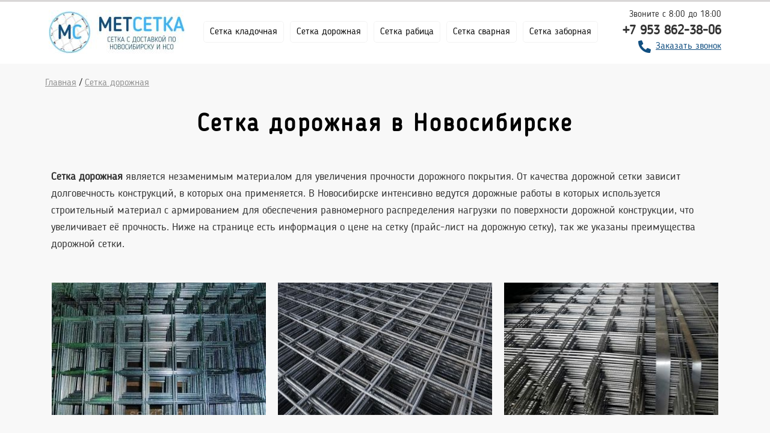

--- FILE ---
content_type: text/html; charset=UTF-8
request_url: https://metsetka-nsk.ru/setka-doroghnaya
body_size: 19607
content:
<!DOCTYPE html>

<html lang="ru">

<head>

    
    <!-- PLUGINS -->
    

<!-- Google Analytics --><script>
(function(i,s,o,g,r,a,m){i['GoogleAnalyticsObject']=r;i[r]=i[r]||function(){
(i[r].q=i[r].q||[]).push(arguments)},i[r].l=1*new Date();a=s.createElement(o),
m=s.getElementsByTagName(o)[0];a.async=1;a.src=g;m.parentNode.insertBefore(a,m)
})(window,document,'script','https://www.google-analytics.com/analytics.js','ga');
ga('create', 'G-23PTKYG5J2', 'auto');
ga('send', 'pageview');
</script><!-- End Google Analytics -->
<meta name="yandex-verification" content="6c6f89d32f18a176" />

    <meta http-equiv="X-UA-Compatible" content="IE=edge">
    <meta charset="utf-8">
    <meta name="generator" content="Creatium">

    <title>Сетка дорожная в Новосибирске - Купить дорожную сетку в ООО "МетСетка-НСК"</title>

    <meta name="description" content="Дорожная сетка есть в наличии: диаметр сетки от 3 до 5 мм., размер ячейки от 50х50 до 200х200 мм. Купить дорожную сетку в Новосибирске можно на нашем сайте. Бесплатно доставим дорожную сетку при заказе от 20 тонн. Чтобы узнать стоимость сетки, перейдите на сайт metsetka-nsk.ru"><meta name="keywords" content="сетка дорожная в Новосибирске, сетка дорожная цена, купить дорожную сетку"><link rel="canonical" href="https://metsetka-nsk.ru/setka-doroghnaya">
            <meta name="viewport" content="width=device-width, initial-scale=1.0">
    
    
    
<!--[if IE]><link rel="shortcut icon" href="https://i.1.creatium.io/d1/9f/53/5e8719cf8f1cc71213e6a5b81e8a3f770e/32x32/логотип-МетСетка%20НСК%20(2).jpg"><![endif]-->
<link rel="apple-touch-icon-precomposed" href="https://i.1.creatium.io/d1/9f/53/5e8719cf8f1cc71213e6a5b81e8a3f770e/180x180/логотип-МетСетка%20НСК%20(2).jpg">
<link rel="icon" href="https://i.1.creatium.io/d1/9f/53/5e8719cf8f1cc71213e6a5b81e8a3f770e/196x196/логотип-МетСетка%20НСК%20(2).jpg">
                <script>
                window.creatium = {"creatium":true,"visit_id":null,"site_id":60199,"page_id":363744,"content_id":358505,"lang":"ru","time":1762863283,"screens":"screens-xs-lg","animations":[],"cookies":{"alert":0,"message":""},"integrations":[],"misc":{"cdn_host":"i.1.creatium.io"},"allow_cookies":true,"site_options":{"captcha_signup":false,"captcha_orders":false,"member_allow_signup":false,"member_allow_auth":false},"member":{"id":0},"async":{"js":["\/app\/4.1\/delivery-builder?action=async&key=e1d407e3733decb64254e6987aa298fa","\/assets\/4.1\/vendors-async.js?v=1719080311"],"css":["\/assets\/4.1\/vendors-async.css?v=1719080311","\/assets\/4.1\/hovercss-async.css?v=1719080311"],"js_adaptive_sections":"\/app\/4.1\/delivery-builder?action=adaptive-sections&key=e1d407e3733decb64254e6987aa298fa"},"device":"other","mini":false,"scroll":{"snapping":false}};
                window.cr = window.creatium;
                window.plp = window.creatium;
                window.error_handler = function (e, fn_id) {
                    window.console && console.log && console.log(fn_id);
                    window['error_handler_' + fn_id] && eval(window['error_handler_' + fn_id]);
                    window.console && console.error && console.error(e.message);
                };
                    cr.api = function (v, cb) { cr.api.queue.push([v, cb]) };
    cr.api.queue = [];
    cr.layout = {"top":0,"left":0};
            </script>
    <!-- CORE -->
    <link type="text/css" rel="stylesheet" href="/assets/4.1/vendors.css?v=1719080311"><link type="text/css" rel="stylesheet" href="/assets/4.1/default.css?v=1719080311"><link type="text/css" rel="stylesheet" href="/assets/4.1/nodes.css?v=1719080311">    <script defer type="text/javascript" src="/assets/4.1/vendors.js?v=1719080311"></script><script defer type="text/javascript" src="/assets/4.1/default.js?v=1719080311"></script><script defer type="text/javascript" src="/assets/4.1/nodes.js?v=1719080311"></script><link rel="preload" href="/assets/4.1/vendors-sync.js?v=1719080311" as="script">
            <style> 
.node.css1 > .wrapper1 { background-color: rgb(255, 255, 255) }
.node.css1  { color: #333 }
.node.css1  > .padding_top { padding-top: 0px }
.node.css1  > .padding_bottom { padding-bottom: 0px }
.node.css1 a { color: rgb(145, 145, 145) }
.node.css2  { color: #333; padding-top: 10px; padding-bottom: 10px; padding-left: 15px; padding-right: 15px }
.node.css2 a { color: rgb(145, 145, 145) }
.metahtml.css3 .hamburger1 {
  position: relative;
}

.metahtml.css3 .hamburger1-header {
  display: flex;
  align-items: center;
  width: 100%;
}

.metahtml.css3 .hamburger1-altmenu {
  flex-grow: 1;
  order: 1;
}

.metahtml.css3 .hamburger1-toggle {
  width: 30px;
  height: 18px;
  flex: 0 0 30px;
  margin: 5px;
  cursor: pointer;
  margin-top: 0;
  order: 2;
  position: relative;
}

.metahtml.css3 .hamburger1-toggle span {
  display: block;
  position: absolute;
  height: 5px;
  width: 100%;
  background: rgb(29, 132, 214);
  border-radius: 9px;
  opacity: 1;
  left: 0;
  -webkit-transform: rotate(0deg);
  -moz-transform: rotate(0deg);
  -o-transform: rotate(0deg);
  transform: rotate(0deg);
  -webkit-transition: .3s ease-in-out;
  -moz-transition: .3s ease-in-out;
  -o-transition: .3s ease-in-out;
  transition: .3s ease-in-out;
}

.metahtml.css3 .hamburger1-toggle span:nth-child(1) {
  top: 0px;
}

.metahtml.css3 .hamburger1-toggle span:nth-child(2),
.metahtml.css3 .hamburger1-toggle span:nth-child(3) {
  top: 9px;
}

.metahtml.css3 .hamburger1-toggle span:nth-child(4) {
  top: 18px;
}

.metahtml.css3 .hamburger1-toggle.is-expanded span:nth-child(1) {
  top: 9px;
  width: 0%;
  left: 50%;
}

.metahtml.css3 .hamburger1-toggle.is-expanded span:nth-child(2) {
  -webkit-transform: rotate(45deg);
  -moz-transform: rotate(45deg);
  -o-transform: rotate(45deg);
  transform: rotate(45deg);
}

.metahtml.css3 .hamburger1-toggle.is-expanded span:nth-child(3) {
  -webkit-transform: rotate(-45deg);
  -moz-transform: rotate(-45deg);
  -o-transform: rotate(-45deg);
  transform: rotate(-45deg);
}

.metahtml.css3 .hamburger1-toggle.is-expanded span:nth-child(4) {
  top: 9px;
  width: 0%;
  left: 50%;
}
.node.css4  { color: #333; padding-top: 0px; padding-bottom: 0px; padding-left: 5px; padding-right: 5px }
.node.css4 a { color: rgb(145, 145, 145) }
.node.css5 img { width: calc(0.25 * var(--width)) }
.node.css5 .bgnormal { text-align: left }
.screen-xs .node.css5 .bgnormal { text-align: center!important }
.node.css6  { color: #333; padding-top: 10px; padding-bottom: 5px; padding-left: 5px; padding-right: 5px }
.node.css6 a { color: rgb(145, 145, 145) }
.node.css7  { color: #333; padding-top: 10px; padding-bottom: 10px; padding-left: 0px; padding-right: 0px }
.node.css7 a { color: rgb(145, 145, 145) }
.node.css8  { color: #333; padding-top: 5px; padding-bottom: 5px; padding-left: 5px; padding-right: 5px }
.node.css8 a { color: rgb(145, 145, 145) }
.btn.css9 { text-align: center } .btn.css9 { background-color: rgba(194, 194, 194, 0);border-top-left-radius: 5px;border-top-right-radius: 5px;border-bottom-right-radius: 5px;border-bottom-left-radius: 5px;border-style: solid;border-top-width: 1px;border-bottom-width: 1px;border-left-width: 1px;border-right-width: 1px;border-color: rgb(243, 243, 243);padding-top: 6px;padding-bottom: 6px;font-size: 16px;color: rgb(12, 12, 12)!important; } .btn.css9:hover, .btn.css9.hover { background-color: rgba(194, 194, 194, 0.4);border-color: rgb(243, 243, 243);color: rgb(0, 0, 0)!important; } .btn.css9:active, .btn.css9.active { background-color: rgba(194, 194, 194, 0.25);border-color: rgb(243, 243, 243);color: rgb(0, 0, 0)!important; } .btn.css9:before {  } .btn.css9:active:before, .btn.css9.active:before { background-color: rgba(194, 194, 194, 0.25); }
.node.css10 > .wrapper1 { background-color: rgb(255, 255, 255) }
.node.css10  { color: #333 }
.node.css10  > .padding_top { padding-top: 4px }
.node.css10  > .padding_bottom { padding-bottom: 6px }
.node.css10 a { color: rgb(145, 145, 145) }
.node.css11  { color: #333; padding-top: 10px; padding-bottom: 10px; padding-left: 5px; padding-right: 5px }
.node.css11 a { color: rgb(145, 145, 145) }
.node.css12 img { width: calc(0.59 * var(--width)) }
.node.css12 .bgnormal { text-align: left }
.screen-xs .node.css12 .bgnormal { text-align: center!important }
.node.css13  { color: #333; padding-top: 0px; padding-bottom: 0px; padding-left: 0px; padding-right: 0px }
.node.css13 a { color: rgb(145, 145, 145) }
.textable.css14  { text-align: right; font-family: "Blogger Sans"; font-size: 15px; line-height: 1.5; letter-spacing: 0em; opacity: 1 }
.node.css15  { color: #333; padding-top: 4px; padding-bottom: 4px; padding-left: 0px; padding-right: 0px }
.screen-xs .node.css15  { padding-top: 35px!important }
.node.css15 a { color: rgb(145, 145, 145) }
.textable.css16  { text-align: right; font-family: "Blogger Sans"; font-size: 22px; line-height: 1; letter-spacing: 0em; opacity: 1 }
.screen-xs .textable.css16  { text-align: center!important }
.node.css17  { color: #333; padding-top: 0px; padding-bottom: 5px; padding-left: 0px; padding-right: 0px }
.screen-xs .node.css17  { padding-left: 15px!important; padding-right: 15px!important }
.node.css17 a { color: rgb(145, 145, 145) }
.btn.css18 { text-align: center } .btn.css18 { background-color: rgba(23, 106, 171, 0);border-top-left-radius: 0px;border-top-right-radius: 0px;border-bottom-right-radius: 0px;border-bottom-left-radius: 0px;border-style: solid;border-top-width: 0px;border-bottom-width: 0px;border-left-width: 0px;border-right-width: 0px;border-color: rgb(17, 85, 137);padding-top: 0px;padding-bottom: 0px;font-size: 16px;text-decoration: underline;color: rgb(17, 79, 129)!important; } .btn.css18:hover, .btn.css18.hover { background-color: rgba(21, 94, 154, 0);border-color: rgb(15, 68, 110);color: rgb(25, 118, 193)!important; } .btn.css18:active, .btn.css18.active { background-color: rgba(19, 85, 139, 0);border-color: rgb(16, 75, 123);color: rgb(26, 173, 207)!important; } .btn.css18:before {  } .btn.css18:active:before, .btn.css18.active:before { background-color: rgba(19, 85, 139, 0); }.btn.css18 .fas { font-size: 21px;margin-right: 8px; }
.modal.css19 .modal-dialog { width: 462px }
.metahtml.css20 .modal4-root {
  border-radius: 6px;
  box-shadow: 0 3px 9px rgba(0, 0, 0, 0.5);
  opacity: 0;
  transform: scale(1.1);
  transition: 300ms all ease-out;
}

.metahtml.css20 .modal4-root.is-active {
  opacity: 1;
  transform: scale(1);
}

.metahtml.css20 .modal4-root.is-hiding {
  opacity: 0;
  transform: scale(0.9);
}

.metahtml.css20 .modal4-panel1 {
  padding: 15px;
  background-color: rgb(17, 79, 129);
  border-top-left-radius: 6px;
  border-top-right-radius: 6px;
}

.metahtml.css20 .modal4-panel2 {
  padding: 15px;
  background-color: rgb(255, 255, 255);
  border-bottom-left-radius: 6px;
  border-bottom-right-radius: 6px;
}

.metahtml.css20 .modal4-close {
  cursor: pointer;
  background-color: white;
  border: 2px solid black;
  border-radius: 100px;
  position: absolute;
  width: 30px;
  height: 30px;
  padding: 0;
  top: -10px;
  right: -10px;
  transition: transform 200ms;
}

.metahtml.css20 .modal4-close-h,
.metahtml.css20 .modal4-close-v {
  background-color: black;
  display: block;
  width: 16px;
  height: 2px;
  position: absolute;
  left: 50%;
  top: 50%;
}

.metahtml.css20 .modal4-close-h {
  transform: translate(-50%, -50%) rotate(135deg);
}

.metahtml.css20 .modal4-close-v {
  transform: translate(-50%, -50%) rotate(45deg);
}

.metahtml.css20 .modal4-close:hover {
  transform: scale(1.1);
}
.node.css21  { color: #FFF; padding-top: 10px; padding-bottom: 5px; padding-left: 5px; padding-right: 5px }
.node.css21 a { color: rgb(145, 145, 145) }
.textable.css22  { text-align: center; font-family: "Blogger Sans"; font-size: 26px; line-height: 1.1; letter-spacing: 0.03333333333333333em; opacity: 1 }
.screen-xs .textable.css22  { text-align: center!important; font-size: 20px!important }
.node.css23  { color: #FFF; padding-top: 5px; padding-bottom: 5px; padding-left: 5px; padding-right: 5px }
.node.css23 a { color: rgb(145, 145, 145) }
.textable.css24  { text-align: center; font-family: "Blogger Sans"; font-size: 20px; line-height: 1.4; letter-spacing: 0em; opacity: 0.65 }
.screen-xs .textable.css24  { text-align: center!important; font-size: 18px!important }
.node.css25  { color: #333; padding-top: 5px; padding-bottom: 0px; padding-left: 5px; padding-right: 5px }
.node.css25 a { color: rgb(145, 145, 145) }
.metahtml.css26 .form1-cover {
  padding: 10px 5px;
  background-color: transparent;
  border-color: rgb(29, 132, 214);
  border-style: none;
  border-width: 2px;
  border-radius: 5px;
  box-shadow: 0 0px 0px 0px rgba(0, 0, 0, 0.1);
}
.node.css27  { color: #333; padding-top: 5px; padding-bottom: 5px; padding-left: 10px; padding-right: 10px }
.node.css27 a { color: rgb(145, 145, 145) }
.metahtml.css28 [cr-field] {
  padding-bottom: 14px;
  font-size: 16px;
  font-family: Blogger Sans;
}

.metahtml.css28 .name {
  font-weight: normal;
  font-family: Blogger Sans;
  opacity: 0.8;
  margin-bottom: 6.5px;
  font-size: 13px;
  word-wrap: break-word;
  text-transform: normal;
  letter-spacing: none;
}

.metahtml.css28 .form-control {
  height: auto;
  line-height: 1.2;
  box-shadow: none;
  position: relative;
  background-color: rgb(243, 243, 243);
  color: rgba(0, 0, 0, 0.5);
  border: 1px solid rgba(0, 0, 0, 0.25);
  border-radius: 5px;
  padding: 12px 9.6px;
  font-size: 16px;
  cursor: initial;
}

.metahtml.css28 .form-control:focus,
.metahtml.css28 .form-control:focus-within {
  border-color: rgb(29, 132, 214);
  background-color: rgb(241, 241, 241);
}

.metahtml.css28 .form-control + .form-control {
  margin-top: 10px;
}

.metahtml.css28 label {
  font-weight: normal;
  display: block;
  cursor: pointer;
}

.metahtml.css28 textarea {
  resize: vertical;
}

.metahtml.css28 .checkbox {
  width: 22px;
  height: 22px;
  padding: 0;
  margin: 0 5.5px 0 0;
  line-height: 0;
  min-height: auto;
  display: inline-block;
  vertical-align: middle;
  background: white;
  border: 2px solid rgba(0, 0, 0, 0.25);
  position: relative;
  transition: 300ms all;
  border-radius: 2px;
}

.metahtml.css28 .checkbox svg {
  width: 100%;
  opacity: 0;
  transform: scale(0);
  transition: 300ms all;
}

.metahtml.css28 input:hover ~ .checkbox,
.metahtml.css28 input:focus ~ .checkbox {
  border-color: rgb(137, 194, 239);
}

.metahtml.css28 input:checked ~ .checkbox {
  border-color: rgb(26, 119, 193);
  background-color: rgb(29, 132, 214);
}

.metahtml.css28 input:active ~ .checkbox {
  box-shadow: inset 0 0 5px rgba(0, 0, 0, 0.15);
}

.metahtml.css28 input:checked ~ .checkbox svg {
  opacity: 1;
  transform: scale(1);
}

.metahtml.css28 .radio {
  margin: 0;
  margin: 0 5.5px 0 0;
  padding: 0;
  line-height: 0;
  width: 22px;
  height: 22px;
  min-height: auto;
  display: inline-block;
  vertical-align: middle;
  background: white;
  border: 2px solid rgba(0, 0, 0, 0.25);
  position: relative;
  transition: 300ms all;
  border-radius: 100px;
}

.metahtml.css28 .radio:before {
  position: absolute;
  left: 0;
  width: 100%;
  top: 0;
  height: 100%;
  content: '';
  display: block;
  background-color: white;
  border-radius: 100px;
  opacity: 0;
  transform: scale(0);
  transition: 300ms all;
}

.metahtml.css28 input:hover ~ .radio,
.metahtml.css28 input:focus ~ .radio {
  border-color: rgb(137, 194, 239);
}

.metahtml.css28 input:active ~ .radio {
  box-shadow: inset 0 0 5px rgba(0, 0, 0, 0.15);
}

.metahtml.css28 input:checked ~ .radio {
  border-color: rgb(26, 119, 193);
  background-color: rgb(29, 132, 214);
}

.metahtml.css28 input:checked ~ .radio:before {
  opacity: 1;
  transform: scale(0.5);
}

.metahtml.css28 [cr-field="checkbox-list"] span {
  vertical-align: middle;
}

.metahtml.css28 [cr-field="checkbox-list"] input {
  position: absolute;
  width: 0;
  height: 0;
  opacity: 0;
  overflow: hidden;
}

.metahtml.css28 [cr-field="checkbox-list"] label + label {
  margin-top: 7.333333333333333px;
}

.metahtml.css28 [cr-field="checkbox-visual"] {
  overflow: hidden;
}

.metahtml.css28 [cr-field="checkbox-visual"] .items {
  display: flex;
  flex-wrap: wrap;
  margin-bottom: -20px;
  justify-content: space-between;
}

.metahtml.css28 [cr-field="checkbox-visual"] .item {
  display: inline-block;
  vertical-align: top;
  text-align: center;
  margin-bottom: 20px;
  width: 30%;
}

.metahtml.css28 [cr-field="checkbox-visual"] label {
  position: relative;
}

.metahtml.css28 [cr-field="checkbox-visual"] .bgimage {
  background-size: cover;
  display: inline-block;
  background-position: center;
  border-radius: 50px;
  overflow: hidden;
  position: relative;
  width: 100%;
  padding-top: 100%;
}

.metahtml.css28 [cr-field="checkbox-visual"] input {
  position: absolute;
  width: 0;
  height: 0;
  opacity: 0;
}

.metahtml.css28 [cr-field="checkbox-visual"] .tick {
  position: absolute;
  left: 0;
  top: 0;
  width: 100%;
  height: 100%;
  background-color: rgba(29, 132, 214, 0.75);
  transition: all 300ms;
  opacity: 0;
}

.metahtml.css28 [cr-field="checkbox-visual"] .tick svg {
  opacity: 0;
  transition: all 300ms;
  max-width: 26px;
  position: absolute;
  left: 50%;
  top: 50%;
  transform: translate(-50%, -50%);
}

.metahtml.css28 [cr-field="checkbox-visual"] .subname {
  margin: 8px 0;
  word-wrap: break-word;
}

.metahtml.css28 [cr-field="checkbox-visual"] input:hover ~ .bgimage .tick,
.metahtml.css28 [cr-field="checkbox-visual"] input:focus ~ .bgimage .tick {
  opacity: 0.5;
}

.metahtml.css28 [cr-field="checkbox-visual"] input:checked ~ .bgimage .tick,
.metahtml.css28 [cr-field="checkbox-visual"] input:checked ~ .bgimage .tick svg {
  opacity: 1;
}

.metahtml.css28 [cr-field="checkbox-input"] span {
  vertical-align: middle;
}

.metahtml.css28 [cr-field="checkbox-input"] input {
  position: absolute;
  width: 0;
  height: 0;
  opacity: 0;
  overflow: hidden;
}

.metahtml.css28 [cr-field="radio-list"] span {
  vertical-align: middle;
}

.metahtml.css28 [cr-field="radio-list"] input {
  position: absolute;
  width: 0;
  height: 0;
  opacity: 0;
  overflow: hidden;
}

.metahtml.css28 [cr-field="radio-list"] label + label {
  margin-top: 7.333333333333333px;
}

.metahtml.css28 [cr-field="radio-visual"] {
  overflow: hidden;
}

.metahtml.css28 [cr-field="radio-visual"] .items {
  display: flex;
  flex-wrap: wrap;
  margin-bottom: -20px;
  justify-content: space-between;
}

.metahtml.css28 [cr-field="radio-visual"] .item {
  display: inline-block;
  vertical-align: top;
  text-align: center;
  margin-bottom: 20px;
  width: 30%;
}

.metahtml.css28 [cr-field="radio-visual"] label {
  position: relative;
}

.metahtml.css28 [cr-field="radio-visual"] .bgimage {
  background-size: cover;
  display: inline-block;
  background-position: center;
  border-radius: 50px;
  overflow: hidden;
  position: relative;
  width: 100%;
  padding-top: 100%;
}

.metahtml.css28 [cr-field="radio-visual"] input {
  position: absolute;
  width: 0;
  height: 0;
  opacity: 0;
}

.metahtml.css28 [cr-field="radio-visual"] .tick {
  position: absolute;
  left: 0;
  top: 0;
  width: 100%;
  height: 100%;
  background-color: rgba(29, 132, 214, 0.75);
  transition: all 300ms;
  opacity: 0;
}

.metahtml.css28 [cr-field="radio-visual"] .tick svg {
  opacity: 0;
  transition: all 300ms;
  max-width: 26px;
  position: absolute;
  left: 50%;
  top: 50%;
  transform: translate(-50%, -50%);
}

.metahtml.css28 [cr-field="radio-visual"] .subname {
  margin: 8px 0;
  word-wrap: break-word;
}

.metahtml.css28 [cr-field="radio-visual"] input:hover ~ .bgimage .tick {
  opacity: 0.5;
}

.metahtml.css28 [cr-field="radio-visual"] input:checked ~ .bgimage .tick,
.metahtml.css28 [cr-field="radio-visual"] input:checked ~ .bgimage .tick svg {
  opacity: 1;
}

.metahtml.css28 [cr-field="select-menu"] select {
  position: absolute;
  top: 0;
  left: 0;
  width: 100%;
  height: 100%;
  opacity: 0;
  cursor: pointer;
  z-index: 1;
  color: black;
}

.metahtml.css28 [cr-field="select-menu"] .fa {
  font-size: 20px;
  line-height: 0;
  opacity: 0.5;
  vertical-align: middle;
}

.metahtml.css28 [cr-field="select-menu"] .flexgrid {
  display: flex;
  align-items: center;
}

.metahtml.css28 [cr-field="select-menu"] .flexgrid .left {
  flex-grow: 1;
  min-width: 50%;
  word-wrap: break-word;
}

.metahtml.css28 [cr-field="file"] svg {
  width: 20px;
  height: 20px;
  vertical-align: middle;
  margin-top: -5px;
  margin-bottom: -5px;
}

.metahtml.css28 [cr-field="file"] span {
  display: inline-block;
  vertical-align: middle;
  line-height: 1;
}

.metahtml.css28 [cr-field="file"] input {
  position: absolute;
  top: 0;
  left: 0;
  width: 100%;
  height: 100%;
  opacity: 0;
  cursor: pointer;
  z-index: 0;
}

.metahtml.css28 [cr-field="file"] .clean {
  float: right;
  opacity: 0.5;
  cursor: pointer;
  position: relative;
  z-index: 1;
}

.metahtml.css28 [cr-field="file"] .clean:hover {
  opacity: 1;
}

.metahtml.css28 [cr-field="file"] .flexgrid {
  display: flex;
  align-items: center;
}

.metahtml.css28 [cr-field="file"] .flexgrid .center {
  flex-grow: 1;
  min-width: 50%;
  word-wrap: break-word;
}

.metahtml.css28 [cr-field="result"] .flexgrid.align-sides {
  display: flex;
  align-items: center;
}

.metahtml.css28 [cr-field="result"] .flexgrid.align-sides .left .name {
  margin-bottom: 0;
}

.metahtml.css28 [cr-field="result"] .flexgrid.align-center .left {
  text-align: center;
}

.metahtml.css28 [cr-field="result"] .flexgrid.align-right .left {
  text-align: right;
}

.metahtml.css28 [cr-field="result"] .flexgrid .right {
  flex-grow: 1;
  min-width: 25%;
  word-wrap: break-word;
  text-align: right;
  font-size: 120%;
}

.metahtml.css28 [cr-field="result"] .flexgrid.align-left .right {
  text-align: left;
}

.metahtml.css28 [cr-field="result"] .flexgrid.align-center .right {
  text-align: center;
}

.metahtml.css28 [cr-field="result"] .flexgrid.align-right .right {
  text-align: right;
}

.metahtml.css28 [cr-field="privacy-button"] .open {
  text-align: center;
  opacity: 0.5;
  font-size: 80%;
  cursor: pointer;
}

.metahtml.css28 [cr-field="privacy-button"] .open a {
  color: inherit;
  text-decoration: none;
}

.metahtml.css28 [cr-field="privacy-checkbox"] {
  font-size: 80%;
}

.metahtml.css28 [cr-field="privacy-checkbox"] span {
  vertical-align: middle;
}

.metahtml.css28 [cr-field="privacy-checkbox"] a {
  vertical-align: middle;
  text-decoration: none;
  border-bottom-width: 1px;
  border-bottom-style: dashed;
  color: inherit;
  cursor: pointer;
}

.metahtml.css28 [cr-field="privacy-checkbox"] input {
  position: absolute;
  width: 0;
  height: 0;
  opacity: 0;
  overflow: hidden;
}

.metahtml.css28 [cr-field="privacy-text"] {
  font-size: 80%;
  text-align: center;
}

.metahtml.css28 [cr-field="privacy-text"] a {
  text-decoration: none;
  border-bottom-width: 1px;
  border-bottom-style: dashed;
  color: inherit;
  cursor: pointer;
}

.metahtml.css28 [cr-field="hidden"] {
  opacity: 0.25;
}
.node.css29  { color: #333; padding-top: 5px; padding-bottom: 10px; padding-left: 15px; padding-right: 15px }
.node.css29 a { color: rgb(145, 145, 145) }
.textable.css30  { text-align: left; font-family: "Blogger Sans"; font-size: 13px; line-height: 1.2; letter-spacing: 0em; opacity: 0.76 }
.node.css31  { color: #333; padding-top: 5px; padding-bottom: 15px; padding-left: 10px; padding-right: 10px }
.node.css31 a { color: rgb(145, 145, 145) }
.btn.css32 { text-align: center } .btn.css32 { background-color: rgb(67, 157, 230);border-top-left-radius: 5px;border-top-right-radius: 5px;border-bottom-right-radius: 5px;border-bottom-left-radius: 5px;border-style: solid;border-top-width: 0px;border-bottom-width: 0px;border-left-width: 0px;border-right-width: 0px;border-color: rgb(28, 128, 210);padding-top: 14px;padding-bottom: 14px;font-size: 18px;color: rgb(255, 255, 255)!important;box-shadow: 0px 5px 15px 0px rgba(67, 157, 230, 0.4); } .btn.css32:hover, .btn.css32.hover { background-color: rgb(40, 143, 227);border-color: rgb(22, 101, 168);color: rgb(255, 255, 255)!important; } .btn.css32:active, .btn.css32.active { background-color: rgb(27, 129, 213);border-color: rgb(24, 115, 189);color: rgb(255, 255, 255)!important;box-shadow: inset 0px 5px 15px 0px rgba(67, 157, 230, 0.4); } .btn.css32:before {  } .btn.css32:active:before, .btn.css32.active:before { background-color: rgb(27, 129, 213);box-shadow: inset 0px 5px 15px 0px rgba(67, 157, 230, 0.4); }.btn.css32 .fas { font-size: 23px;margin-right: 9px; }
.node.css33 > .wrapper1 { background-color: white }
.node.css33  { color: #333 }
.node.css33  > .padding_top { padding-top: 0px }
.node.css33  > .padding_bottom { padding-bottom: 0px }
.node.css33 a { color: rgb(145, 145, 145) }
.node.css34 > .wrapper1 { background-color: rgb(67, 157, 230) }
.node.css34  { color: #FFF; padding-top: 10px; padding-bottom: 10px; padding-left: 5px; padding-right: 5px }
.node.css34 a { color: rgb(145, 145, 145) }
.btn.css35 { text-align: center } .btn.css35 { background-color: rgba(243, 249, 253, 0);border-top-left-radius: 0px;border-top-right-radius: 0px;border-bottom-right-radius: 0px;border-bottom-left-radius: 0px;border-style: solid;border-top-width: 0px;border-bottom-width: 0px;border-left-width: 0px;border-right-width: 0px;border-color: rgb(156, 204, 242);padding-top: 8px;padding-bottom: 8px;font-size: 16px;font-weight: bold;color: rgb(243, 249, 253)!important; } .btn.css35:hover, .btn.css35.hover { background-color: rgba(208, 231, 249, 0);border-color: rgb(86, 167, 232);color: rgb(156, 204, 242)!important; } .btn.css35:active, .btn.css35.active { background-color: rgba(243, 249, 253, 0);border-color: rgb(128, 189, 238);color: rgb(255, 255, 255)!important; } .btn.css35:before {  } .btn.css35:active:before, .btn.css35.active:before { background-color: rgba(243, 249, 253, 0); }
.node.css36 > .wrapper1 { background-color: rgb(23, 106, 171) }
.node.css36  { color: #FFF; padding-top: 10px; padding-bottom: 10px; padding-left: 5px; padding-right: 5px }
.node.css36 a { color: rgb(145, 145, 145) }
.btn.css37 { text-align: center } .btn.css37 { background-color: rgba(243, 249, 253, 0);border-top-left-radius: 0px;border-top-right-radius: 0px;border-bottom-right-radius: 0px;border-bottom-left-radius: 0px;border-style: solid;border-top-width: 0px;border-bottom-width: 0px;border-left-width: 0px;border-right-width: 0px;border-color: rgb(156, 204, 242);padding-top: 8px;padding-bottom: 8px;font-size: 16px;font-weight: bold;color: rgb(243, 249, 253)!important; } .btn.css37:hover, .btn.css37.hover { background-color: rgba(208, 231, 249, 0);border-color: rgb(86, 167, 232);color: rgb(161, 206, 242)!important; } .btn.css37:active, .btn.css37.active { background-color: rgba(243, 249, 253, 0);border-color: rgb(128, 189, 238);color: rgb(255, 255, 255)!important; } .btn.css37:before {  } .btn.css37:active:before, .btn.css37.active:before { background-color: rgba(243, 249, 253, 0); }
.node.css38 > .wrapper1 { background-color: rgb(248, 248, 248) }
.node.css38  { color: #333 }
.node.css38  > .padding_top { padding-top: 20px }
.node.css38  > .padding_bottom { padding-bottom: 0px }
.node.css38 a { color: rgb(145, 145, 145) }
.textable.css39  { text-align: left; font-family: "Blogger Sans"; font-size: 16px; line-height: 1.6; letter-spacing: 0em; opacity: 1 }
.node.css40 > .wrapper1 { background-color: rgb(248, 248, 248) }
.node.css40  { color: #333 }
.node.css40  > .padding_top { padding-top: 30px }
.screen-xs .node.css40  > .padding_top { padding-top: 60px!important }
.node.css40  > .padding_bottom { padding-bottom: 60px }
.screen-xs .node.css40  > .padding_bottom { padding-bottom: 60px!important }
.node.css40 a { color: rgb(145, 145, 145) }
.node.css41  { color: #333; padding-top: 5px; padding-bottom: 5px; padding-left: 5px; padding-right: 5px }
.screen-xs .node.css41  { padding-left: 15px!important; padding-right: 15px!important }
.node.css41 a { color: rgb(145, 145, 145) }
.textable.css42  { text-align: center; font-family: "Blogger Sans"; font-size: 32px; line-height: 1.1; letter-spacing: 0.1em; color: rgb(0, 0, 0); opacity: 1 }
.screen-xs .textable.css42  { text-align: center!important; font-size: 22px!important }
.node.css43 .padding { height: 40px }
.node.css44  { color: #333; padding-top: 5px; padding-bottom: 5px; padding-left: 15px; padding-right: 15px }
.node.css44 a { color: rgb(145, 145, 145) }
.textable.css45  { text-align: left; font-family: "Blogger Sans"; font-size: 18px; line-height: 1.6; letter-spacing: 0em; opacity: 1 }
.screen-xs .textable.css45  { font-size: 14px!important; line-height: 1.4!important; letter-spacing: 0em!important }
.node.css46 .bgimage { height: 220px; background-position: center }
.screen-xs .node.css46 .bgimage { height: 80px!important }
.node.css47 > .wrapper1 { background-color: white }
.node.css47  { color: #333 }
.node.css47  > .padding_top { padding-top: 60px }
.screen-xs .node.css47  > .padding_top { padding-top: 60px!important }
.node.css47  > .padding_bottom { padding-bottom: 60px }
.screen-xs .node.css47  > .padding_bottom { padding-bottom: 60px!important }
.node.css47 a { color: rgb(145, 145, 145) }
.node.css48  { color: #333; padding-top: 0px; padding-bottom: 0px; padding-left: 15px; padding-right: 15px }
.node.css48 a { color: rgb(145, 145, 145) }
.node.css49 .padding { height: 20px }
.node.css50  { color: #333; padding-top: 20px; padding-bottom: 30px; padding-left: 5px; padding-right: 5px }
.screen-xs .node.css50  { padding-top: 0px!important; padding-bottom: 15px!important }
.node.css50 a { color: rgb(145, 145, 145) }
.textable.css51  { text-align: center; font-family: "Blogger Sans"; font-size: 28px; line-height: 1.2; letter-spacing: 0em; opacity: 1 }
.screen-xs .textable.css51  { font-size: 23px!important }
.node.css52  { color: #333; padding-top: 5px; padding-bottom: 5px; padding-left: 2px; padding-right: 5px }
.node.css52 a { color: rgb(145, 145, 145) }
.screen-xs .metahtml.css53 .texttable,
.screen-sm .metahtml.css53 .texttable {
  overflow-x: auto;
}

.metahtml.css53 TH,
.metahtml.css53 TD {
  padding: 2px 0px;
  border: 1px solid rgb(23, 106, 171);
}
.textable.css54  { text-align: center; font-family: "Blogger Sans"; font-size: 14px; line-height: 1.4; letter-spacing: 0em; opacity: 1 }
.node.css55  { color: #333; padding-top: 10px; padding-bottom: 10px; padding-left: 10px; padding-right: 10px }
.screen-xs .node.css55  { padding-left: 15px!important; padding-right: 15px!important }
.node.css55 a { color: rgb(145, 145, 145) }
.metahtml.css56 .button-546 {
  background: linear-gradient(153deg, rgb(67, 158, 230),rgb(67, 158, 230));
  color: rgb(243, 249, 253);
  font-family: Blogger Sans;
  font-size: 17px;
  padding: 12px 0;
  display: flex;
  position: relative;
  align-items: center;
  max-width: 100%;
  width: 100%;
  border: none;
  border-radius: 5px 5px 5px 5px;
  outline: none;
  transition: 150ms transform;
  box-shadow: 0 5px 15px 0px rgba(41, 144, 226, 0.53);
}

.metahtml.css56 .ico {
  width: 34px;
  display: inline-block;
  flex-shrink: 0;
  box-sizing: content-box;
}

.metahtml.css56 .ico-margin {
  width: 10.2px;
  display: inline-block;
  flex-shrink: 0;
}

.screen-xs .metahtml.css56 .button-546 {
  font-size: 16px;
}

.screen-xs .metahtml.css56 .ico {
  width: 32px;
}

.screen-xs .metahtml.css56 .ico-margin {
  width: 9.6px;
}

.metahtml.css56 .button-546:hover,
.metahtml.css56 .button-546:focus,
.metahtml.css56 .button-546.hover {
  background: linear-gradient(153deg, rgb(41, 144, 226),rgb(41, 144, 226));
}

.metahtml.css56 .button-546:active,
.metahtml.css56 .button-546.active {
  background: linear-gradient(153deg, rgb(28, 129, 209),rgb(28, 129, 209));
}

.metahtml.css56 .button-546.bold {
  font-weight: bold;
}

.metahtml.css56 .button-546.uppercase {
  letter-spacing: 0.1em;
  text-transform: uppercase;
}

.metahtml.css56 .button-546[disabled] {
  pointer-events: none;
  opacity: 0.5;
}

.metahtml.css56 .padding {
  flex-shrink: 1000000;
  flex-grow: 1;
  width: 25px;
  display: block;
}

.metahtml.css56 .text {
  flex-shrink: 1;
  text-align: center;
}

.metahtml.css56 .button-546 {
  overflow: hidden;
}

.metahtml.css56 .flare {
  background-color: rgba(255, 255, 255, 0.4);
  background: linear-gradient(90deg, rgba(255,255,255,0.15) 0%, rgba(255,255,255,0.6) 50%, rgba(255,255,255,0.15) 100%);
  background-origin: content-box;
  height: 100%;
  display: block;
  position: absolute;
  top: 0;
  left: 0;
  transform: skewX(-45deg) translateX(-150%);
  animation: css56_moving 3s ease-in-out infinite;
}

@keyframes css56_moving {
  30% {
    left: 100%;
    transform: skewX(-45deg) translateX(50%);
  }

  100% {
    left: 100%;
    transform: skewX(-45deg) translateX(50%);
  }
}
.svgicon.css57 path, .svgicon.css57 polygon, .svgicon.css57 circle, .svgicon.css57 ellipse, .svgicon.css57 rect { fill: currentColor } .svgicon.css57 defs > path { fill: none }.svgicon.css57 [fill="none"] { fill: none }
.svgicon.css58 .st0{fill:currentColor;}
.node.css59 > .wrapper1 { background-color: rgb(248, 248, 248) }
.node.css59  { color: #333 }
.node.css59  > .padding_top { padding-top: 60px }
.screen-xs .node.css59  > .padding_top { padding-top: 60px!important }
.node.css59  > .padding_bottom { padding-bottom: 60px }
.screen-xs .node.css59  > .padding_bottom { padding-bottom: 60px!important }
.node.css59 a { color: rgb(145, 145, 145) }
.node.css60  { color: #333; padding-top: 5px; padding-bottom: 5px; padding-left: 15px; padding-right: 15px }
.screen-xs .node.css60  { padding-left: 0px!important; padding-right: 0px!important }
.node.css60 a { color: rgb(145, 145, 145) }
.textable.css61  { text-align: left; font-family: "Blogger Sans"; font-size: 18px; line-height: 1.5; letter-spacing: 0em; opacity: 1 }
.screen-xs .textable.css61  { font-size: 14px!important; line-height: 1.4!important; letter-spacing: 0em!important }
.node.css62 .bgimage { height: 320px; background-position: center }
.node.css63 .bgimage { height: 320px; background-position: center }
.screen-xs .node.css63 .bgimage { height: 240px!important }
.node.css64  { color: #333; padding-top: 10px; padding-bottom: 10px; padding-left: 5px; padding-right: 5px }
.screen-xs .node.css64  { padding-top: 0px!important; padding-bottom: 15px!important }
.node.css64 a { color: rgb(145, 145, 145) }
.node.css65 img { width: 128px }
.node.css65 .bgnormal { text-align: center }
.screen-xs .node.css65 img { width: 256px!important }
.svgicon.css66 path, .svgicon.css66 polygon, .svgicon.css66 circle, .svgicon.css66 ellipse, .svgicon.css66 rect { fill: rgb(29, 132, 214) } .svgicon.css66 defs > path { fill: none }.svgicon.css66 [fill="none"] { fill: none }
.svgicon.css67 .st0{fill:rgb(29, 132, 214);}
.node.css68 > .wrapper1 { background-color: white }
.node.css68  { color: #333 }
.node.css68  > .padding_top { padding-top: 60px }
.screen-xs .node.css68  > .padding_top { padding-top: 60px!important }
.node.css68  > .padding_bottom { padding-bottom: 80px }
.screen-xs .node.css68  > .padding_bottom { padding-bottom: 60px!important }
.node.css68 a { color: rgb(145, 145, 145) }
.node.css69  { color: #333; padding-top: 5px; padding-bottom: 5px; padding-left: 40px; padding-right: 40px }
.screen-xs .node.css69  { padding-left: 15px!important; padding-right: 15px!important }
.node.css69 a { color: rgb(145, 145, 145) }
.svgicon.css70 path, .svgicon.css70 polygon, .svgicon.css70 circle, .svgicon.css70 ellipse, .svgicon.css70 rect { fill: rgb(23, 106, 171) } .svgicon.css70 defs > path { fill: none }.svgicon.css70 [fill="none"] { fill: none }
.textable.css71  { text-align: left; font-family: "Blogger Sans"; font-size: 24px; line-height: 1.2; letter-spacing: 0em; opacity: 1 }
.screen-xs .textable.css71  { font-size: 18px!important }
.textable.css72  { text-align: left; font-family: "Blogger Sans"; font-size: 18px; line-height: 1.4; letter-spacing: 0em; opacity: 0.75 }
.screen-xs .textable.css72  { font-size: 14px!important }
.node.css73 > .wrapper1 { background-color: rgb(243, 243, 243) }
.node.css73  { color: #333 }
.node.css73  > .padding_top { padding-top: 60px }
.screen-xs .node.css73  > .padding_top { padding-top: 60px!important }
.node.css73  > .padding_bottom { padding-bottom: 70px }
.screen-xs .node.css73  > .padding_bottom { padding-bottom: 60px!important }
.node.css73 a { color: rgb(145, 145, 145) }
.textable.css74  { text-align: center; font-family: "Blogger Sans"; font-size: 32px; line-height: 1.1; letter-spacing: 0.1em; color: rgb(0, 0, 0); opacity: 1 }
.screen-xs .textable.css74  { text-align: center!important; font-size: 18px!important }
.node.css75 .padding { height: 25px }
.node.css76 > .wrapper1 { background-color: white }
.node.css76  { color: #333 }
.node.css76  > .padding_top { padding-top: 40px }
.screen-xs .node.css76  > .padding_top { padding-top: 24px!important }
.node.css76  > .padding_bottom { padding-bottom: 0px }
.node.css76 a { color: rgb(145, 145, 145) }
.node.css77  { color: #333; padding-top: 5px; padding-bottom: 5px; padding-left: 0px; padding-right: 0px }
.screen-xs .node.css77  { padding-bottom: 10px!important; padding-left: 15px!important; padding-right: 15px!important }
.node.css77 a { color: rgb(145, 145, 145) }
.node.css78  { color: #333; padding-top: 5px; padding-bottom: 5px; padding-left: 0px; padding-right: 0px }
.node.css78 a { color: rgb(145, 145, 145) }
.textable.css79  { text-align: left; font-family: "Blogger Sans"; font-size: 14px; line-height: 1.6; letter-spacing: 0em; opacity: 1 }
.screen-xs .textable.css79  { text-align: center!important }
.node.css80  { color: #333; padding-top: 4px; padding-bottom: 4px; padding-left: 5px; padding-right: 5px }
.screen-xs .node.css80  { padding-top: 35px!important }
.node.css80 a { color: rgb(145, 145, 145) }
.textable.css81  { text-align: left; font-family: "Blogger Sans"; font-size: 22px; line-height: 1; letter-spacing: 0em; opacity: 1 }
.screen-xs .textable.css81  { text-align: center!important }
.node.css82  { color: #333; padding-top: 0px; padding-bottom: 0px; padding-left: 5px; padding-right: 5px }
.screen-xs .node.css82  { padding-bottom: 25px!important }
.node.css82 a { color: rgb(145, 145, 145) }
.textable.css83  { text-align: left; font-family: "Blogger Sans"; font-size: 16px; line-height: 1; letter-spacing: 0em; opacity: 1 }
.screen-xs .textable.css83  { text-align: center!important }
.textable.css84  { text-align: left; font-family: "Blogger Sans"; font-size: 16px; line-height: 1.4; letter-spacing: 0em; opacity: 1 }
.screen-xs .textable.css84  { text-align: center!important }
.btn.css85 { text-align: center } .btn.css85 { background-color: rgba(27, 81, 107, 0);border-top-left-radius: 0px;border-top-right-radius: 0px;border-bottom-right-radius: 0px;border-bottom-left-radius: 0px;border-style: solid;border-top-width: 0px;border-bottom-width: 0px;border-left-width: 0px;border-right-width: 0px;border-color: rgb(22, 65, 86);padding-top: 1px;padding-bottom: 1px;font-size: 12px;color: rgb(0, 0, 0)!important; } .btn.css85:hover, .btn.css85.hover { background-color: rgba(24, 73, 96, 0);border-color: rgb(17, 52, 68);color: rgb(0, 0, 0)!important; } .btn.css85:active, .btn.css85.active { background-color: rgba(24, 73, 96, 0);border-color: rgb(19, 58, 77);color: rgb(0, 0, 0)!important; } .btn.css85:before {  } .btn.css85:active:before, .btn.css85.active:before { background-color: rgba(24, 73, 96, 0); }
.modal.css86 .modal-dialog { width: 718px }
.metahtml.css87 .modal0-root {
  position: relative;
  background-color: rgb(255, 255, 255);
  border-radius: 6px;
  box-shadow: 0 3px 9px rgba(0, 0, 0, 0.5);
  background-clip: padding-box;
  outline: none;
  opacity: 0;
  transform: scale(1.1);
  transition: 300ms all ease-out;
}

.metahtml.css87 .modal0-root.is-active {
  opacity: 1;
  transform: scale(1);
}

.metahtml.css87 .modal0-root.is-hiding {
  opacity: 0;
  transform: scale(0.9);
}

.metahtml.css87 .modal0-header {
  padding: 15px;
  color: rgb(25, 25, 25);
  border-bottom: 1px solid rgb(230, 230, 230);
}

.metahtml.css87 .modal0-body {
  position: relative;
  padding: 20px;
}

.metahtml.css87 .modal0-title {
  margin-right: 20px;
  text-align: left;
}

.metahtml.css87 .modal0-close {
  font-family: "Helvetica Neue", Helvetica, Arial, sans-serif;
  padding: 0;
  cursor: pointer;
  background: transparent;
  border: 0;
  -webkit-appearance: none;
  float: right;
  font-size: 22px;
  font-weight: bold;
  line-height: 1;
  opacity: 0.4;
  margin-top: -2px;
}

.metahtml.css87 .modal0-close:hover {
  color: #000;
  text-decoration: none;
  cursor: pointer;
  opacity: 0.5;
  filter: alpha(opacity=50);
}
.textable.css88  { text-align: center; font-family: "Blogger Sans"; font-size: 29px; line-height: 1.4; letter-spacing: 0.1em; color: rgb(1, 7, 11); opacity: 1 }
.screen-xs .textable.css88  { font-size: 18px!important }
.textable.css89  { text-align: justify; font-family: "Blogger Sans"; font-size: 14px; line-height: 1.5999999999999999; letter-spacing: 0em; opacity: 1 }
.screen-xs .textable.css89  { text-align: center!important; font-size: 13px!important }
.textable.css90  { text-align: center; font-family: "Blogger Sans"; font-size: 12px; line-height: 1.6; letter-spacing: 0em; opacity: 1 }
.node.css91  { color: #333; padding-top: 0px; padding-bottom: 0px; padding-left: 5px; padding-right: 5px }
.screen-xs .node.css91  { padding-left: 5px!important; padding-right: 5px!important }
.node.css91 a { color: rgb(145, 145, 145) }
.btn.css92 { text-align: center } .btn.css92 { background-color: rgba(255, 255, 255, 0);border-top-left-radius: 10px;border-top-right-radius: 10px;border-bottom-right-radius: 10px;border-bottom-left-radius: 10px;border-style: solid;border-top-width: 0px;border-bottom-width: 0px;border-left-width: 0px;border-right-width: 0px;border-color: rgb(0, 0, 0);padding-top: 10px;padding-bottom: 10px;font-size: 13px;color: rgb(3, 13, 21)!important; } .btn.css92:hover, .btn.css92.hover { border-color: rgb(92, 191, 33);color: rgb(3, 13, 21)!important; } .btn.css92:active, .btn.css92.active { background-color: rgba(255, 252, 246, 0);border-color: rgb(92, 191, 33);color: rgb(243, 249, 253)!important; } .btn.css92:before { background-color: rgba(23, 106, 171, 0.5); } .btn.css92:active:before, .btn.css92.active:before { background-color: rgba(255, 252, 246, 0); }.btn.css92 .fas { font-size: 17px;margin-right: 7px; }
.modal.css93 .modal-dialog { width: 600px }
.metahtml.css94 .modal2-root {
  border-radius: 6px;
  box-shadow: 0 6px 18px rgba(0, 0, 0, 0.5);
  opacity: 0;
  transform: scale(1.1);
  transition: 480ms all ease-out;
}

.metahtml.css94 .modal2-root.is-active {
  opacity: 1;
  transform: scale(1);
}

.metahtml.css94 .modal2-root.is-hiding {
  opacity: 0;
  transform: scale(0.9);
}

.metahtml.css94 .modal2-panel {
  padding: 15px;
  border-radius: 6px;
  background-image: linear-gradient(to right, rgb(69, 69, 69), rgb(69, 69, 69));
}

.metahtml.css94 .modal2-divider {
  margin-top: 10px;
  height: 1px;
  background-color: rgba(0, 0, 0, 0.05);
  margin-bottom: 10px;
}

.metahtml.css94 .modal2-close {
  cursor: pointer;
  background-color: white;
  border: 2px solid black;
  border-radius: 100px;
  position: absolute;
  width: 30px;
  height: 30px;
  padding: 0;
  top: -10px;
  right: -10px;
  transition: transform 200ms;
}

.metahtml.css94 .modal2-close-h,
.metahtml.css94 .modal2-close-v {
  background-color: black;
  display: block;
  width: 16px;
  height: 2px;
  position: absolute;
  left: 50%;
  top: 50%;
}

.metahtml.css94 .modal2-close-h {
  transform: translate(-50%, -50%) rotate(135deg);
}

.metahtml.css94 .modal2-close-v {
  transform: translate(-50%, -50%) rotate(45deg);
}

.metahtml.css94 .modal2-close:hover {
  transform: scale(1.1);
}
.textable.css95  { text-align: center; font-family: "Open Sans"; font-size: 24px; line-height: 1.1; letter-spacing: 0.03333333333333333em; opacity: 1 }
.screen-xs .textable.css95  { text-align: center!important; font-size: 23px!important }
.node.css96  { color: #FFF; padding-top: 5px; padding-bottom: 5px; padding-left: 0px; padding-right: 0px }
.node.css96 a { color: rgb(145, 145, 145) }
.textable.css97  { text-align: center; font-family: "Open Sans"; font-size: 20px; line-height: 1.1; letter-spacing: 0em; opacity: 1 }
.screen-xs .textable.css97  { text-align: center!important; font-size: 19px!important }
.node.css98  { color: #FFF; padding-top: 20px; padding-bottom: 20px; padding-left: 5px; padding-right: 5px }
.node.css98 a { color: rgb(145, 145, 145) }
.textable.css99  { text-align: center; font-family: "Open Sans"; font-size: 26px; line-height: 1.1; letter-spacing: 0.03076923076923077em; opacity: 1 }
.screen-xs .textable.css99  { text-align: center!important }
.node.css100  { color: #FFF; padding-top: 20px; padding-bottom: 5px; padding-left: 5px; padding-right: 5px }
.node.css100 a { color: rgb(145, 145, 145) }
.btn.css101 { text-align: center } .btn.css101 { background-color: rgb(75, 153, 27);border-top-left-radius: 5px;border-top-right-radius: 5px;border-bottom-right-radius: 5px;border-bottom-left-radius: 5px;border-style: solid;border-top-width: 0px;border-bottom-width: 0px;border-left-width: 0px;border-right-width: 0px;border-color: rgb(59, 122, 22);padding-top: 0px;padding-bottom: 0px;font-size: 21px;font-weight: bold;color: rgb(255, 255, 255)!important;font-family: "Open Sans"; } .btn.css101:hover, .btn.css101.hover { background-color: rgb(94, 191, 33);border-color: rgb(47, 98, 18);color: rgb(237, 236, 190)!important; } .btn.css101:active, .btn.css101.active { background-color: rgb(55, 115, 20);border-color: rgb(75, 153, 25);color: rgb(255, 255, 255)!important; } .btn.css101:before {  } .btn.css101:active:before, .btn.css101.active:before { background-color: rgb(55, 115, 20); }
.node.css102  { color: #FFF; padding-top: 15px; padding-bottom: 15px; padding-left: 5px; padding-right: 5px }
.node.css102 a { color: rgb(145, 145, 145) }
.soc-icon.css103 .link .bg {border-top-left-radius: 25px;border-top-right-radius: 25px;border-bottom-right-radius: 25px;border-bottom-left-radius: 25px;width: 46px;height: 46px;padding: 8px;border-style: solid;border-top-width: 0px;border-bottom-width: 0px;border-left-width: 0px;border-right-width: 0px;}.soc-icon.css103 span { line-height: 46px }
.node.css104  { color: #FFF; padding-top: 10px; padding-bottom: 0px; padding-left: 5px; padding-right: 5px }
.node.css104 a { color: rgb(145, 145, 145) }
.textable.css105  { text-align: right; font-family: "Open Sans"; font-size: 12px; line-height: 1.6; letter-spacing: 0em; color: rgb(237, 223, 91); opacity: 1 }
.screen-xs .textable.css105  { text-align: center!important; color: rgb(249, 252, 254)!important; opacity: 1!important }
.textable.css106  { text-align: center; font-family: "Blogger Sans"; font-size: 12px; line-height: 1.6; letter-spacing: 0em; opacity: 0.65 }
.area.screen-lg { min-width: 1200px; }.area.screen-lg .container { width: 1140px; }.area.screen-lg .container.soft { max-width: 1140px; }.area.screen-md { min-width: 960px; }.area.screen-md .container { width: 940px; }.area.screen-md .container.soft { max-width: 940px; }.area.screen-sm { min-width: 720px; }.area.screen-sm .container { width: 720px; }.area.screen-sm .container.soft { max-width: 720px; }.area.screen-xs .container { max-width: 737px; padding: 0 0px; }
 </style>
    
    
    <!-- PLUGINS -->
    
<script type="text/javascript">
 // Версия 3
    (function(m,e,t,r,i,k,a){m[i]=m[i]||function(){(m[i].a=m[i].a||[]).push(arguments)};m[i].l=1*new Date();for (var j = 0; j < document.scripts.length; j++) {if (document.scripts[j].src === r) { return; }}k=e.createElement(t),a=e.getElementsByTagName(t)[0],k.async=1,k.src=r,a.parentNode.insertBefore(k,a)})
 (window, document, 'script', 'https://mc.yandex.ru/metrika/tag.js', 'ym');
  ym(72430873, 'init', {
 clickmap:true,
 trackLinks:true,
 accurateTrackBounce:true,
  webvisor: true,
  });
  </script><noscript><div><img src='https://mc.yandex.ru/watch/72430873' style='position:absolute; left:-9999px;' alt='' /></div></noscript>



    
    
    <!-- proxy-module cut-head -->
</head>

<body class="area font-text-bloggersans font-header-bloggersans">
<div class="area-wrapper">

<!-- PLUGINS -->





<!-- HTML -->
<script>
            creatium.getWindowWidth = function () {
                var windowWidth = window.innerWidth;

                
                if (window.innerWidth === 980 && !window.MSStream && /iPhone|iPod/.test(navigator.userAgent)) {
                    windowWidth = window.outerWidth;
                }
                
                return windowWidth;
            }
        
            creatium.getScreen = function () {
                var _windowWidth = creatium.getWindowWidth();

                var lgWidth = 1200 + cr.layout._left_current;
                var mdWidth = 992 + cr.layout._left_current;
                var smWidth = 768 + cr.layout._left_current;

                if (creatium.screens === 'screens-xs') return 'xs';
                else if (creatium.screens === 'screens-sm') return 'sm';
                else if (creatium.screens === 'screens-md') return 'md';
                else if (creatium.screens === 'screens-lg') return 'lg';
                else if (creatium.screens === 'screens-xs-sm') {
                    if (_windowWidth >= smWidth) return 'sm';
                    else return 'xs';
                } else if (creatium.screens === 'screens-xs-md') {
                    if (_windowWidth >= mdWidth) return 'md';
                    else return 'xs';
                } else if (creatium.screens === 'screens-xs-lg') {
                    if (_windowWidth >= lgWidth) return 'lg';
                    else return 'xs';
                } else if (creatium.screens === 'screens-sm-md') {
                    if (_windowWidth >= mdWidth) return 'md';
                    else return 'sm';
                } else if (creatium.screens === 'screens-sm-lg') {
                    if (_windowWidth >= lgWidth) return 'lg';
                    else return 'sm';
                } else if (creatium.screens === 'screens-md-lg') {
                    if (_windowWidth >= lgWidth) return 'lg';
                    else return 'md';
                } else if (creatium.screens === 'screens-xs-sm-md') {
                    if (_windowWidth >= mdWidth) return 'md';
                    else if (_windowWidth >= smWidth && _windowWidth < mdWidth) return 'sm';
                    else return 'xs';
                } else if (creatium.screens === 'screens-xs-sm-lg') {
                    if (_windowWidth >= lgWidth) return 'lg';
                    else if (_windowWidth >= smWidth && _windowWidth < lgWidth) return 'sm';
                    else return 'xs';
                } else if (creatium.screens === 'screens-xs-md-lg') {
                    if (_windowWidth >= lgWidth) return 'lg';
                    else if (_windowWidth >= mdWidth && _windowWidth < lgWidth) return 'md';
                    else return 'xs';
                } else if (creatium.screens === 'screens-sm-md-lg') {
                    if (_windowWidth >= lgWidth) return 'lg';
                    else if (_windowWidth >= mdWidth && _windowWidth < lgWidth) return 'md';
                    else return 'sm';
                } else if (creatium.screens === 'screens-xs-sm-md-lg') {
                    if (_windowWidth >= lgWidth) return 'lg';
                    else if (_windowWidth >= mdWidth && _windowWidth < lgWidth) return 'md';
                    else if (_windowWidth >= smWidth && _windowWidth < mdWidth) return 'sm';
                    else return 'xs';
                }
            }
            
            creatium.isLayoutMobile = function () {
                if (creatium.getScreen() !== 'xs') return false;
                return creatium.getWindowWidth() < 320 + cr.layout.left;
            }

            cr.layout._left_current = cr.layout.left;
            if (cr.layout._left_current) {
                document.body.classList.add('layout-left-active');
            }

            creatium.layout.mobile = creatium.isLayoutMobile();
            if (creatium.layout.mobile) {
                document.body.classList.add('layout-mobile');
            }

            creatium.screen = creatium.getScreen();
            document.body.classList.add('screen-' + creatium.screen);

            if (creatium.device) {
                creatium.device_fix = false;
                if (creatium.screen === 'xs' && creatium.device !== 'mobile') creatium.device_fix = true;
                if (creatium.screen === 'sm' && creatium.device !== 'tablet') creatium.device_fix = true;
                if (creatium.screen === 'md' && creatium.device !== 'other') creatium.device_fix = true;
                if (creatium.screen === 'lg' && creatium.device !== 'other') creatium.device_fix = true;
                if (creatium.device_fix) document.write('<script src="' + creatium.async.js_adaptive_sections + '"></scr'+'ipt>');                    
            }
        </script>    <script data-adaptive-exclude="md lg" data-adaptive-uid="uky5izj0renbw4c221a6">
        if (
            creatium.device_fix
            && "md lg".indexOf(creatium.screen) < 0
            && creatium._adaptive_sections
            && creatium._adaptive_sections["uky5izj0renbw4c221a6"]
        ) {
            document.write(creatium._adaptive_sections["uky5izj0renbw4c221a6"]);
            creatium._adaptive_sections["uky5izj0renbw4c221a6"] = null;
        }
    </script><div class="node section-clear section xs-hidden sm-hidden font-text-bloggersans font-header-bloggersans css10" data-common="ukkcjsw5thprlckcx3td" data-fixation="{&quot;lg&quot;:&quot;top&quot;,&quot;md&quot;:&quot;top&quot;,&quot;sm&quot;:&quot;top&quot;,&quot;xs&quot;:&quot;top&quot;}" data-opacity="0.95"><div class="linetop" style="height: 3px; background-color: rgb(217, 215, 215);"></div><div class="padding_top"></div><div class="wrapper1"><div class="wrapper2"></div></div><div class="container"><div class="cont"><div class="node widget-grid widget css4"><div class="grid valign-middle paddings-0px xs-wrap"><div class="gridwrap"><div class="col" style="width: 21.0099%;"><div class="cont"><div class="node widget-image widget css11 css12"><div class="bgnormal"><a href="/" target=""><img class="" alt="металлическая сетка в Новосибирске" src="[data-uri]" style="border-radius: 0px; --width: 945px; --height: 302px; --ratio: 3.129139072847682;" data-lazy-image="https://i.1.creatium.io/14/98/03/5fac00060b7cf493a74cb48bce6ff86d20/%D0%BB%D0%BE%D0%B3%D0%BE%D1%82%D0%B8%D0%BF-%D0%9C%D0%B5%D1%82%D0%A1%D0%B5%D1%82%D0%BA%D0%B0%20%D0%9D%D0%A1%D0%9A%20(1).jpg#%7B%22size%22:%5B945,302%5D,%22quality%22:8%7D" data-lazy-image_resize="true" data-lazy-image_detect="css-width"></a></div><noscript><img src="https://i.1.creatium.io/14/98/03/5fac00060b7cf493a74cb48bce6ff86d20/%D0%BB%D0%BE%D0%B3%D0%BE%D1%82%D0%B8%D0%BF-%D0%9C%D0%B5%D1%82%D0%A1%D0%B5%D1%82%D0%BA%D0%B0%20%D0%9D%D0%A1%D0%9A%20(1).jpg#%7B%22size%22:%5B945,302%5D,%22quality%22:8%7D" alt="металлическая сетка в Новосибирске"></noscript></div></div></div><div class="col" style="width: 62.4649%;"><div class="cont"><div class="node widget-menu widget css7"><div class="w-menu-grid center xs-full"><div class="w-menu-grid__cell" style="padding-left: 0px; padding-right: 0px;"><div class="cont cell"><div class="node widget-menu-button cr-menu-button widget css8"><div class="button-container center"><div class="button-wrapper"><a class="btn btn-legacy hvr-fade font-text css9" data-action="link" data-highlight="true" data-track-active="false" href="/setka-kladochnaya" target="_self"><div class="pad-left" style="width: 10px;"></div><div class="btn-content"><span class="text">Сетка кладочная</span></div><div class="pad-right" style="width: 10px;"></div></a></div></div></div></div></div><div class="w-menu-grid__cell" style="padding-left: 0px; padding-right: 0px;"><div class="cont cell"><div class="node widget-menu-button cr-menu-button widget css8"><div class="button-container center"><div class="button-wrapper"><a class="btn btn-legacy hvr-fade font-text css9" data-action="link" data-highlight="true" data-track-active="false" href="/setka-doroghnaya" target="_self"><div class="pad-left" style="width: 10px;"></div><div class="btn-content"><span class="text">Сетка дорожная</span></div><div class="pad-right" style="width: 10px;"></div></a></div></div></div></div></div><div class="w-menu-grid__cell" style="padding-left: 0px; padding-right: 0px;"><div class="cont cell"><div class="node widget-menu-button cr-menu-button widget css8"><div class="button-container center"><div class="button-wrapper"><a class="btn btn-legacy hvr-fade font-text css9" data-action="link" data-highlight="true" data-track-active="false" href="/setka-rabitsa" target="_self"><div class="pad-left" style="width: 10px;"></div><div class="btn-content"><span class="text">Сетка рабица</span></div><div class="pad-right" style="width: 10px;"></div></a></div></div></div></div></div><div class="w-menu-grid__cell" style="padding-left: 0px; padding-right: 0px;"><div class="cont cell"><div class="node widget-menu-button cr-menu-button widget css8"><div class="button-container center"><div class="button-wrapper"><a class="btn btn-legacy hvr-fade font-text css9" data-action="link" data-highlight="true" data-track-active="false" href="/setka-svarnaya" target="_self"><div class="pad-left" style="width: 10px;"></div><div class="btn-content"><span class="text">Сетка сварная</span></div><div class="pad-right" style="width: 10px;"></div></a></div></div></div></div></div><div class="w-menu-grid__cell" style="padding-left: 0px; padding-right: 0px;"><div class="cont cell"><div class="node widget-menu-button cr-menu-button widget css8"><div class="button-container center"><div class="button-wrapper"><a class="btn btn-legacy hvr-fade font-text css9" data-action="link" data-highlight="true" data-track-active="false" href="/setka-zabornaya" target="_self"><div class="pad-left" style="width: 10px;"></div><div class="btn-content"><span class="text">Сетка заборная</span></div><div class="pad-right" style="width: 10px;"></div></a></div></div></div></div></div></div></div></div></div><div class="col" style="width: 16.5253%;"><div class="cont"><div class="node widget-element widget css8"><div class="cont"><div class="node widget-text cr-text widget css13"><p class="textable css14">Звоните с 8:00 до 18:00</p></div><div class="node widget-text cr-text widget css15"><p class="textable css16"><strong>+7 953 862-38</strong><strong>-06</strong></p></div><div class="node widget-button widget css17"><div class="button-container right"><div class="button-wrapper"><button class="btn btn-legacy font-text css18" data-action="modal" data-modal="modal"><div class="pad-left" style="width: 0px;"></div><div class="btn-content"><span class="text icon"><i class="fas fa-phone-alt"></i><span>Заказать звонок</span></span></div><div class="pad-right" style="width: 0px;"></div></button></div></div><div class="modal nocolors css19" data-name="modal" data-type="modal" data-duration="300" data-id=""><div data-uid="um92cr0t3zsls8zuijp_0"></div></div></div></div></div></div></div></div></div></div></div></div><div class="padding_bottom"></div></div>    <script data-adaptive-exclude="md lg" data-adaptive-uid="uky5izj0r47nirs4gn9d">
        if (
            creatium.device_fix
            && "md lg".indexOf(creatium.screen) < 0
            && creatium._adaptive_sections
            && creatium._adaptive_sections["uky5izj0r47nirs4gn9d"]
        ) {
            document.write(creatium._adaptive_sections["uky5izj0r47nirs4gn9d"]);
            creatium._adaptive_sections["uky5izj0r47nirs4gn9d"] = null;
        }
    </script><div class="node section-clear section xs-hidden css38"><div class="padding_top"></div><div class="wrapper1"><div class="wrapper2"></div></div><div class="container"><div class="cont"><div class="node widget-text cr-text widget css4"><p class="textable css39"><a href="/">Главная</a> / <a href="/setka-doroghnaya">Сетка дорожная</a></p></div></div></div><div class="padding_bottom"></div></div><div class="node section-clear section sm-hidden wow fadeIn css40" data-wow-delay="0.1s"><div class="padding_top"></div><div class="wrapper1"><div class="wrapper2"></div></div><div class="container"><div class="cont"><div class="node widget-text cr-text widget wow fadeIn css41"><h1 class="textable css42"><strong><span style="font-size: 1.25em;">Сетка дорожная в Новосибирске</span></strong></h1></div><div class="node widget-blank widget css13 css43"><div class="padding"></div></div><div class="node widget-text cr-text widget css44"><p class="textable css45"><span><strong>Сетка дорожная</strong> является незаменимым материалом для увеличения прочности дорожного покрытия. От качества дорожной сетки зависит долговечность конструкций, в которых она применяется. В Новосибирске интенсивно ведутся дорожные работы в которых используется строительный материал с армированием для обеспечения равномерного распределения нагрузки по поверхности дорожной конструкции, что увеличивает её прочность. Ниже на странице есть информация о цене на сетку (прайс-лист на дорожную сетку), так же указаны преимущества дорожной сетки.</span></p></div><div class="node widget-blank widget css13 css43"><div class="padding"></div></div><div class="node widget-grid widget css44"><div class="grid valign-middle paddings-20px"><div class="gridwrap"><div class="col" style="width: 33.3333%;"><div class="cont"><div class="node widget-image widget css13 css46"><div class="bgimage bg-cover" style="background-size: cover; border-radius: 0px;" data-lazy-bgimage="https://i.1.creatium.io/a6/74/72/be93c8e17625ed3b03788e35f35839496b/%D0%B4%D0%BE%D1%80%D0%BE%D0%B6%D0%BD%D0%B0%D1%8F1.jpg#%7B%22size%22:%5B500,354%5D,%22quality%22:8%7D" data-lazy-bgimage_resize="true"><div class="inner"><img class="" src="[data-uri]" alt="сетка дорожная цена"></div></div><noscript><img src="https://i.1.creatium.io/a6/74/72/be93c8e17625ed3b03788e35f35839496b/%D0%B4%D0%BE%D1%80%D0%BE%D0%B6%D0%BD%D0%B0%D1%8F1.jpg#%7B%22size%22:%5B500,354%5D,%22quality%22:8%7D" alt="сетка дорожная цена"></noscript></div></div></div><div class="col" style="width: 33.3333%;"><div class="cont"><div class="node widget-image widget css13 css46"><div class="bgimage bg-cover" style="background-size: cover; border-radius: 0px;" data-lazy-bgimage="https://i.1.creatium.io/0c/3f/f3/9b380eeaa0e770566be9dbda077e777031/%D0%B4%D0%BE%D1%80%D0%BE%D0%B6%D0%BD%D0%B0%D1%8F5.jpg#%7B%22size%22:%5B768,506%5D,%22quality%22:8%7D" data-lazy-bgimage_resize="true"><div class="inner"><img class="" src="[data-uri]" alt="сетка дорожная купить"></div></div><noscript><img src="https://i.1.creatium.io/0c/3f/f3/9b380eeaa0e770566be9dbda077e777031/%D0%B4%D0%BE%D1%80%D0%BE%D0%B6%D0%BD%D0%B0%D1%8F5.jpg#%7B%22size%22:%5B768,506%5D,%22quality%22:8%7D" alt="сетка дорожная купить"></noscript></div></div></div><div class="col" style="width: 33.3333%;"><div class="cont"><div class="node widget-image widget css13 css46"><div class="bgimage bg-cover" style="background-size: cover; border-radius: 0px;" data-lazy-bgimage="https://i.1.creatium.io/a9/2b/1a/299b76e0bbe185f1aa04839424bc2144b5/%D0%B4%D0%BE%D1%80%D0%BE%D0%B6%D0%BD%D0%B0%D1%8F4.jpg#%7B%22size%22:%5B1000,551%5D,%22quality%22:8%7D" data-lazy-bgimage_resize="true"><div class="inner"><img class="" src="[data-uri]" alt="сетка дорожная Новосибирск"></div></div><noscript><img src="https://i.1.creatium.io/a9/2b/1a/299b76e0bbe185f1aa04839424bc2144b5/%D0%B4%D0%BE%D1%80%D0%BE%D0%B6%D0%BD%D0%B0%D1%8F4.jpg#%7B%22size%22:%5B1000,551%5D,%22quality%22:8%7D" alt="сетка дорожная Новосибирск"></noscript></div></div></div></div></div></div></div></div><div class="padding_bottom"></div></div><div class="node section-clear section sm-hidden wow fadeIn css47" id="сетка" data-wow-delay="0.1s"><div class="padding_top"></div><div class="container"><div class="cont"><div class="node widget-text cr-text widget wow fadeIn css41"><h2 class="textable css42"><strong><span style="font-size: 1.25em;">Прайс-лист на дорожную сетку</span></strong></h2></div><div class="node widget-grid widget css48"><div class="grid valign-middle paddings-20px xs-wrap"><div class="gridwrap"><div class="col" style="width: 10.0225%;"><div class="cont"></div></div><div class="col" style="width: 79.9332%;"><div class="cont"><div class="node widget-blank widget css13 css49"><div class="padding"></div></div><div class="node widget-text cr-text widget css50"><h3 class="textable css51"><strong>Дорожная сетка (диаметр d 3 мм.)</strong></h3></div><div class="node widget-metahtml widget css52"><div class="metahtml css53"><div class="texttable"> <p class="textable css54"><table style="width: 100%;"><tbody><tr><td style="width: 12.1575%; text-align: center;"><strong>d (мм.)</strong><br></td><td style="width: 19.3493%; text-align: center;"><strong>Сетка (мм.)</strong><br></td><td style="width: 18.5502%; text-align: center;"><strong>Ячейки (мм.)</strong><br></td><td style="width: 16.5145%; text-align: center;"><strong>Вес</strong><br></td><td style="width: 16.6476%; text-align: center;"><strong>Розница (р.)</strong><br></td><td style="width: 16.6476%; text-align: center;"><strong>Опт (р.)</strong><br></td></tr><tr><td style="width: 12.1575%; text-align: center;">3.0</td><td style="width: 19.3493%; text-align: center;">1500х120</td><td style="width: 18.5502%; text-align: center;">50х50</td><td style="width: 16.5145%; text-align: center;">0,45</td><td style="width: 16.6476%; text-align: center;">32</td><td style="width: 16.6476%; text-align: center;">29</td></tr><tr><td style="text-align: center;">3.0</td><td style="text-align: center;">1500х250</td><td style="text-align: center;">50х50</td><td style="text-align: center;">0,83</td><td style="text-align: center;">46</td><td style="text-align: center;">42</td></tr><tr><td style="text-align: center;">3.0</td><td style="text-align: center;">1500х380<br></td><td style="text-align: center;">50х50<br></td><td style="text-align: center;">1,29</td><td style="text-align: center;">56</td><td style="text-align: center;">51</td></tr><tr><td style="text-align: center;">3.0<br></td><td style="text-align: center;">2000х380<br></td><td style="text-align: center;">50х50<br></td><td style="text-align: center;">1,72<br></td><td style="text-align: center;">72</td><td style="text-align: center;">65</td></tr><tr><td style="text-align: center;">3.0<br></td><td style="text-align: center;">1500х510<br></td><td style="text-align: center;">50х50<br></td><td style="text-align: center;">1,67<br></td><td style="text-align: center;">71</td><td style="text-align: center;">64</td></tr><tr><td style="text-align: center;">3.0<br></td><td style="text-align: center;">2000х510<br></td><td style="text-align: center;">50х50<br></td><td style="text-align: center;">2,23<br></td><td style="text-align: center;">94</td><td style="text-align: center;">85</td></tr><tr><td style="text-align: center;">3.0<br></td><td style="text-align: center;">1500х380<br></td><td style="text-align: center;">100х100</td><td style="text-align: center;">0,67<br></td><td style="text-align: center;">38</td><td style="text-align: center;">34</td></tr><tr><td style="text-align: center;">3.0<br></td><td style="text-align: center;">2000х380<br></td><td style="text-align: center;">100х100</td><td style="text-align: center;">0,80<br></td><td style="text-align: center;">46</td><td style="text-align: center;">45</td></tr><tr><td style="text-align: center;">3.0<br></td><td style="text-align: center;">1500х510<br></td><td style="text-align: center;">100х100</td><td style="text-align: center;">0,83<br></td><td style="text-align: center;">45</td><td style="text-align: center;">43</td></tr><tr><td style="text-align: center;">3.0<br></td><td style="text-align: center;">2000х510<br></td><td style="text-align: center;">100х100</td><td style="text-align: center;">1,30<br></td><td style="text-align: center;">55</td><td style="text-align: center;">54</td></tr><tr><td style="text-align: center;">3.0<br></td><td style="text-align: center;">2000х1000<br></td><td style="text-align: center;">100х100</td><td style="text-align: center;">2,20<br></td><td style="text-align: center;">96</td><td style="text-align: center;">88</td></tr><tr><td style="text-align: center;">3.0<br></td><td style="text-align: center;">2000х1000<br></td><td style="text-align: center;">150х150</td><td style="text-align: center;">1,73<br></td><td style="text-align: center;">80</td><td style="text-align: center;">78</td></tr><tr><td style="text-align: center;">3.0<br></td><td style="text-align: center;">2000х1000<br></td><td style="text-align: center;">200х200</td><td style="text-align: center;">1,23<br></td><td style="text-align: center;">60</td><td style="text-align: center;">58</td></tr></tbody></table></p> </div></div></div><div class="node widget-blank widget css13 css49"><div class="padding"></div></div><div class="node widget-button widget css55"><div class="button-container center xs-center"><div class="button-wrapper"><div class="metahtml css56"><button cr-button-root="" data-action="modal" data-modal="modal" class="button-546 normal btn-meta">
  <span class="padding"></span>
  
    <svg viewBox="0 0 1 1" class="flare"></svg>
  
  
  <span class="ico">
    <div class="svgwrap"><img class="" src="[data-uri]"><div data-cut="svg:uky5izj0m8dlxj8qi1e2_0"></div></div>
  </span>
  <span class="ico-margin"></span>
  
  <span cr-button-content="" class="text">Заказать сетку</span>
  <span class="padding"></span>
</button></div></div></div><div class="modal nocolors css19" data-name="modal" data-type="modal" data-duration="300" data-id=""><div data-uid="uky5izhkts8auqvvbf8_0"></div></div></div></div></div><div class="col" style="width: 10.0442%;"><div class="cont"></div></div></div></div></div><div class="node widget-grid widget css48"><div class="grid valign-middle paddings-20px xs-wrap"><div class="gridwrap"><div class="col" style="width: 10.0225%;"><div class="cont"></div></div><div class="col" style="width: 79.9332%;"><div class="cont"><div class="node widget-blank widget css13 css49"><div class="padding"></div></div><div class="node widget-text cr-text widget css50"><h3 class="textable css51"><strong>Дорожная сетка (диаметр d 4 мм.)</strong></h3></div><div class="node widget-metahtml widget css52"><div class="metahtml css53"><div class="texttable"> <p class="textable css54"><table style="width: 100%;"><tbody><tr><td style="width: 12.1575%; text-align: center;"><strong>d (мм.)</strong><br></td><td style="width: 19.3493%; text-align: center;"><strong>Сетка (мм.)</strong><br></td><td style="width: 18.5502%; text-align: center;"><strong>Ячейки (мм.)</strong><br></td><td style="width: 16.5145%; text-align: center;"><strong>Вес</strong><br></td><td style="width: 16.6476%; text-align: center;"><strong>Розница (р.)</strong><br></td><td style="width: 16.6476%; text-align: center;"><strong>Опт (р.)</strong><br></td></tr><tr><td style="width: 12.1575%; text-align: center;">4.0</td><td style="width: 19.3493%; text-align: center;">1500х120</td><td style="width: 18.5502%; text-align: center;">50х50</td><td style="width: 16.5145%; text-align: center;">0,80<br></td><td style="width: 16.6476%; text-align: center;">36</td><td style="width: 16.6476%; text-align: center;">33</td></tr><tr><td style="text-align: center;">4.0</td><td style="text-align: center;">1500х250</td><td style="text-align: center;">50х50</td><td style="text-align: center;">1,46<br></td><td style="text-align: center;">63</td><td style="text-align: center;">57</td></tr><tr><td style="text-align: center;">4.0</td><td style="text-align: center;">1500х380<br></td><td style="text-align: center;">50х50<br></td><td style="text-align: center;">2,28<br></td><td style="text-align: center;">89</td><td style="text-align: center;">81</td></tr><tr><td style="text-align: center;">4.0<br></td><td style="text-align: center;">2000х380<br></td><td style="text-align: center;">50х50<br></td><td style="text-align: center;">3,09<br></td><td style="text-align: center;">116</td><td style="text-align: center;">105</td></tr><tr><td style="text-align: center;">4.0<br></td><td style="text-align: center;">1500х510<br></td><td style="text-align: center;">50х50<br></td><td style="text-align: center;">2,95<br></td><td style="text-align: center;">116</td><td style="text-align: center;">106</td></tr><tr><td style="text-align: center;">4.0<br></td><td style="text-align: center;">2000х510<br></td><td style="text-align: center;">50х50<br></td><td style="text-align: center;">3,95<br></td><td style="text-align: center;">152</td><td style="text-align: center;">138</td></tr><tr><td style="text-align: center;">4.0<br></td><td style="text-align: center;">1500х640<br></td><td style="text-align: center;">50х50<br></td><td style="text-align: center;">3,62<br></td><td style="text-align: center;">143</td><td style="text-align: center;">130</td></tr><tr><td style="text-align: center;">4.0<br></td><td style="text-align: center;">2000х640<br></td><td style="text-align: center;">50х50<br></td><td style="text-align: center;">4,91<br></td><td style="text-align: center;">187</td><td style="text-align: center;">170</td></tr><tr><td style="text-align: center;">4.0<br></td><td style="text-align: center;">1500х380<br></td><td style="text-align: center;">100х100</td><td style="text-align: center;">1,32<br></td><td style="text-align: center;">56</td><td style="text-align: center;">51</td></tr><tr><td style="text-align: center;">4.0<br></td><td style="text-align: center;">2000х380<br></td><td style="text-align: center;">100х100</td><td style="text-align: center;">1,51<br></td><td style="text-align: center;">72</td><td style="text-align: center;">65</td></tr><tr><td style="text-align: center;">4.0<br></td><td style="text-align: center;">1500х510<br></td><td style="text-align: center;">100х100</td><td style="text-align: center;">1,47<br></td><td style="text-align: center;">69</td><td style="text-align: center;">63</td></tr><tr><td style="text-align: center;">4.0<br></td><td style="text-align: center;">2000х510<br></td><td style="text-align: center;">100х100</td><td style="text-align: center;">2,00<br></td><td style="text-align: center;">89</td><td style="text-align: center;">81</td></tr><tr><td style="text-align: center;">4.0<br></td><td style="text-align: center;">1500х640<br></td><td style="text-align: center;">100х100<br></td><td style="text-align: center;">1,95<br></td><td style="text-align: center;">83</td><td style="text-align: center;">75</td></tr><tr><td style="text-align: center;">4.0<br></td><td style="text-align: center;">2000х640<br></td><td style="text-align: center;">100х100<br></td><td style="text-align: center;">2,60<br></td><td style="text-align: center;">108</td><td style="text-align: center;">98</td></tr><tr><td style="text-align: center;">4.0<br></td><td style="text-align: center;">2000х1000<br></td><td style="text-align: center;">100х100</td><td style="text-align: center;">3,96<br></td><td style="text-align: center;">150</td><td style="text-align: center;">136</td></tr><tr><td style="text-align: center;">4.0<br></td><td style="text-align: center;">2000х1000<br></td><td style="text-align: center;">150х150</td><td style="text-align: center;">2,71<br></td><td style="text-align: center;">115</td><td style="text-align: center;">104</td></tr><tr><td style="text-align: center;">4.0<br></td><td style="text-align: center;">2000х1000<br></td><td style="text-align: center;">200х200</td><td style="text-align: center;">2,28<br></td><td style="text-align: center;">95</td><td style="text-align: center;">90</td></tr><tr><td style="text-align: center;">4.0<br></td><td style="text-align: center;">2000х3000<br></td><td style="text-align: center;">100х100<br></td><td style="text-align: center;">11,88</td><td style="text-align: center;">430</td><td style="text-align: center;">391</td></tr><tr><td style="text-align: center;">4.0<br></td><td style="text-align: center;">2000х3000<br></td><td style="text-align: center;">150х150<br></td><td style="text-align: center;">8,12</td><td style="text-align: center;">325</td><td style="text-align: center;">296</td></tr><tr><td style="text-align: center;">4.0<br></td><td style="text-align: center;">2000х3000<br></td><td style="text-align: center;">200х200<br></td><td style="text-align: center;">5,94<br></td><td style="text-align: center;">251</td><td style="text-align: center;">228</td></tr></tbody></table></p> </div></div></div><div class="node widget-blank widget css13 css49"><div class="padding"></div></div><div class="node widget-button widget css55"><div class="button-container center xs-center"><div class="button-wrapper"><div class="metahtml css56"><button cr-button-root="" data-action="modal" data-modal="modal" class="button-546 normal btn-meta">
  <span class="padding"></span>
  
    <svg viewBox="0 0 1 1" class="flare"></svg>
  
  
  <span class="ico">
    <div class="svgwrap"><img class="" src="[data-uri]"><div data-cut="svg:uky5izj0nepih7leaadl_0"></div></div>
  </span>
  <span class="ico-margin"></span>
  
  <span cr-button-content="" class="text">Заказать сетку</span>
  <span class="padding"></span>
</button></div></div></div><div class="modal nocolors css19" data-name="modal" data-type="modal" data-duration="300" data-id=""><div data-uid="uky5izhom3jd7txkst5w_0"></div></div></div></div></div><div class="col" style="width: 10.0442%;"><div class="cont"></div></div></div></div></div><div class="node widget-grid widget css48"><div class="grid valign-middle paddings-20px xs-wrap"><div class="gridwrap"><div class="col" style="width: 10.0225%;"><div class="cont"></div></div><div class="col" style="width: 79.9332%;"><div class="cont"><div class="node widget-blank widget css13 css49"><div class="padding"></div></div><div class="node widget-text cr-text widget css50"><h3 class="textable css51"><strong>Дорожная сетка (диаметр d 5 мм.)</strong></h3></div><div class="node widget-metahtml widget css52"><div class="metahtml css53"><div class="texttable"> <p class="textable css54"><table style="width: 100%;"><tbody><tr><td style="width: 12.1575%; text-align: center;"><strong>d (мм.)</strong><br></td><td style="width: 19.3493%; text-align: center;"><strong>Сетка (мм.)</strong><br></td><td style="width: 18.5502%; text-align: center;"><strong>Ячейки (мм.)</strong><br></td><td style="width: 16.5145%; text-align: center;"><strong>Вес</strong><br></td><td style="width: 16.6476%; text-align: center;"><strong>Розница (р.)</strong><br></td><td style="width: 16.6476%; text-align: center;"><strong>Опт (р.)</strong><br></td></tr><tr><td style="width: 12.1575%; text-align: center;">5.0</td><td style="width: 19.3493%; text-align: center;">1500х120</td><td style="width: 18.5502%; text-align: center;">50х50</td><td style="width: 16.5145%; text-align: center;">1,23<br></td><td style="width: 16.6476%; text-align: center;">52</td><td style="width: 16.6476%; text-align: center;">47</td></tr><tr><td style="text-align: center;">5.0</td><td style="text-align: center;">1500х250</td><td style="text-align: center;">50х50</td><td style="text-align: center;">2,28<br></td><td style="text-align: center;">96</td><td style="text-align: center;">87</td></tr><tr><td style="text-align: center;">5.0</td><td style="text-align: center;">1500х380<br></td><td style="text-align: center;">50х50<br></td><td style="text-align: center;">3,55<br></td><td style="text-align: center;">140</td><td style="text-align: center;">127</td></tr><tr><td style="text-align: center;">5.0<br></td><td style="text-align: center;">2000х380<br></td><td style="text-align: center;">50х50<br></td><td style="text-align: center;">4,59<br></td><td style="text-align: center;">184</td><td style="text-align: center;">166</td></tr><tr><td style="text-align: center;">5.0<br></td><td style="text-align: center;">1500х510<br></td><td style="text-align: center;">50х50<br></td><td style="text-align: center;">4,60<br></td><td style="text-align: center;">184</td><td style="text-align: center;">167</td></tr><tr><td style="text-align: center;">5.0<br></td><td style="text-align: center;">2000х510<br></td><td style="text-align: center;">50х50<br></td><td style="text-align: center;">6,12<br></td><td style="text-align: center;">242</td><td style="text-align: center;">219</td></tr><tr><td style="text-align: center;">5.0<br></td><td style="text-align: center;">1500х640</td><td style="text-align: center;">50х50<br></td><td style="text-align: center;">5,63<br></td><td style="text-align: center;">228</td><td style="text-align: center;">207</td></tr><tr><td style="text-align: center;">5.0<br></td><td style="text-align: center;">2000х640</td><td style="text-align: center;">50х50<br></td><td style="text-align: center;">7,51<br></td><td style="text-align: center;">300</td><td style="text-align: center;">272</td></tr><tr><td style="text-align: center;">5.0<br></td><td style="text-align: center;">1500х380<br></td><td style="text-align: center;">100х100</td><td style="text-align: center;">1,78<br></td><td style="text-align: center;">86</td><td style="text-align: center;">78</td></tr><tr><td style="text-align: center;">5.0<br></td><td style="text-align: center;">2000х380<br></td><td style="text-align: center;">100х100</td><td style="text-align: center;">2,38<br></td><td style="text-align: center;">111</td><td style="text-align: center;">100</td></tr><tr><td style="text-align: center;">5.0<br></td><td style="text-align: center;">1500х510<br></td><td style="text-align: center;">100х100</td><td style="text-align: center;">2,37<br></td><td style="text-align: center;">108</td><td style="text-align: center;">98</td></tr><tr><td style="text-align: center;">5.0<br></td><td style="text-align: center;">2000х510<br></td><td style="text-align: center;">100х100</td><td style="text-align: center;">3,16<br></td><td style="text-align: center;">140</td><td style="text-align: center;">127</td></tr><tr><td style="text-align: center;">5.0<br></td><td style="text-align: center;">1500х640<br></td><td style="text-align: center;">100х100<br></td><td style="text-align: center;">2,83<br></td><td style="text-align: center;">130</td><td style="text-align: center;">118</td></tr><tr><td style="text-align: center;">5.0<br></td><td style="text-align: center;">2000х640<br></td><td style="text-align: center;">100х100<br></td><td style="text-align: center;">3,18<br></td><td style="text-align: center;">170</td><td style="text-align: center;">154</td></tr><tr><td style="text-align: center;">5.0<br></td><td style="text-align: center;">2000х1000<br></td><td style="text-align: center;">100х100</td><td style="text-align: center;">6,16<br></td><td style="text-align: center;">240</td><td style="text-align: center;">218</td></tr><tr><td style="text-align: center;">5.0<br></td><td style="text-align: center;">2000х1000<br></td><td style="text-align: center;">150х150</td><td style="text-align: center;">4,59<br></td><td style="text-align: center;">182</td><td style="text-align: center;">165</td></tr><tr><td style="text-align: center;">5.0<br></td><td style="text-align: center;">2000х1000<br></td><td style="text-align: center;">200х200</td><td style="text-align: center;">3,54<br></td><td style="text-align: center;">141</td><td style="text-align: center;">129</td></tr><tr><td style="text-align: center;">5.0<br></td><td style="text-align: center;">2000х3000<br></td><td style="text-align: center;">100х100<br></td><td style="text-align: center;">18,48<br></td><td style="text-align: center;">699</td><td style="text-align: center;">635</td></tr><tr><td style="text-align: center;">5.0<br></td><td style="text-align: center;">2000х3000<br></td><td style="text-align: center;">150х150<br></td><td style="text-align: center;">12,63<br></td><td style="text-align: center;">527</td><td style="text-align: center;">479</td></tr><tr><td style="text-align: center;">5.0<br></td><td style="text-align: center;">2000х3000<br></td><td style="text-align: center;">200х200<br></td><td style="text-align: center;">9,24<br></td><td style="text-align: center;">405</td><td style="text-align: center;">368</td></tr></tbody></table></p> </div></div></div><div class="node widget-blank widget css13 css49"><div class="padding"></div></div><div class="node widget-button widget css55"><div class="button-container center xs-center"><div class="button-wrapper"><div class="metahtml css56"><button cr-button-root="" data-action="modal" data-modal="modal" class="button-546 normal btn-meta">
  <span class="padding"></span>
  
    <svg viewBox="0 0 1 1" class="flare"></svg>
  
  
  <span class="ico">
    <div class="svgwrap"><img class="" src="[data-uri]"><div data-cut="svg:uky5izj0nvgx5byuigyj_0"></div></div>
  </span>
  <span class="ico-margin"></span>
  
  <span cr-button-content="" class="text">Заказать сетку</span>
  <span class="padding"></span>
</button></div></div></div><div class="modal nocolors css19" data-name="modal" data-type="modal" data-duration="300" data-id=""><div data-uid="uky5izhs370isom3ch9f_0"></div></div></div></div></div><div class="col" style="width: 10.0442%;"><div class="cont"></div></div></div></div></div></div></div><div class="padding_bottom"></div></div><div class="node section-clear section sm-hidden wow fadeIn css59" data-wow-delay="0.1s"><div class="padding_top"></div><div class="wrapper1"><div class="wrapper2"></div></div><div class="container"><div class="cont"><div class="node widget-text cr-text widget wow fadeIn css41"><h2 class="textable css42"><strong><span style="font-size: 1.25em;">Особенности и преимущества дорожной сетки</span></strong></h2></div><div class="node widget-blank widget css13 css43"><div class="padding"></div></div><div class="node widget-grid widget css44"><div class="grid valign-middle paddings-20px xs-wrap"><div class="gridwrap"><div class="col" style="width: 50%;"><div class="cont"><div class="node widget-text cr-text widget css60"><p class="textable css61"><span><strong>Дорожная сетка</strong> является <strong>сварной</strong> и относятся к строительным материалам. Это точечная сварка, выполненная на современном автоматизированном оборудовании. Состоит из стальной проволоки различного диаметра, часто встречается <strong>3-5 мм</strong>.</span></p></div><div class="node widget-text cr-text widget css60"><p class="textable css61"><span>Сечение и размер ячейки дорожной сетки предназначены для различных нагрузок, а следовательно и видов материалов. У нас вся сетка <strong>низкоуглеродистого типа</strong>, соответствует ГОСТу. Сетка <strong>слабо</strong><strong>&nbsp;подвержена коррозии</strong> и долго служит.</span></p></div><div class="node widget-blank widget lg-hidden css13 css43"><div class="padding"></div></div></div></div><div class="col" style="width: 50%;"><div class="cont"><div class="node widget-image widget xs-hidden css13 css62"><div class="bgimage bg-cover" data-lazy-bgimage="https://i.1.creatium.io/d2/8a/34/387e1a037a40593822878a55a70f07133b/%D0%B4%D0%BE%D1%80%D0%BE%D0%B6%D0%BD%D0%B0%D1%8F15%20(1).jpg#%7B%22size%22:%5B1000,727%5D,%22quality%22:8%7D" data-lazy-bgimage_resize="true" style="background-size: cover; border-radius: 0px;"><div class="inner"><img class="" src="[data-uri]" alt="сетка дорожная цена"></div></div><noscript><img src="https://i.1.creatium.io/d2/8a/34/387e1a037a40593822878a55a70f07133b/%D0%B4%D0%BE%D1%80%D0%BE%D0%B6%D0%BD%D0%B0%D1%8F15%20(1).jpg#%7B%22size%22:%5B1000,727%5D,%22quality%22:8%7D" alt="сетка дорожная цена"></noscript></div></div></div></div></div></div><div class="node widget-grid widget css44"><div class="grid valign-middle paddings-20px xs-wrap"><div class="gridwrap"><div class="col" style="width: 50%;"><div class="cont"><div class="node widget-image widget css13 css63"><div class="bgimage bg-cover" data-lazy-bgimage="https://i.1.creatium.io/a4/74/c3/5733a7d12835153ed08a0cf3d681195753/%D0%BA%D0%BB%D0%B0%D0%B4%D0%BE%D1%87%D0%BD%D0%B0%D1%8F3.jpg#%7B%22size%22:%5B1000,750%5D,%22quality%22:8%7D" data-lazy-bgimage_resize="true" style="background-size: cover; border-radius: 0px;"><div class="inner"><img class="" src="[data-uri]" alt="сетка дорожная купить"></div></div><noscript><img src="https://i.1.creatium.io/a4/74/c3/5733a7d12835153ed08a0cf3d681195753/%D0%BA%D0%BB%D0%B0%D0%B4%D0%BE%D1%87%D0%BD%D0%B0%D1%8F3.jpg#%7B%22size%22:%5B1000,750%5D,%22quality%22:8%7D" alt="сетка дорожная купить"></noscript></div></div></div><div class="col" style="width: 50%;"><div class="cont"><div class="node widget-blank widget lg-hidden css13 css43"><div class="padding"></div></div><div class="node widget-text cr-text widget css64"><h3 class="textable css51"><strong>Преимущества дорожной сетки</strong></h3></div><div class="node widget-grid widget css13"><div class="grid valign-middle paddings-0px"><div class="gridwrap"><div class="col" style="width: 11.9815%;"><div class="cont"><div class="node widget-icon widget css4 css65"><div class="bgnormal"><div class="svgwrap"><img class="" alt="" src="[data-uri]"><div data-cut="svg:uky5izj0nouyie4j8zyi_0"></div></div></div><noscript><img src="//s.platformalp.ru/svg/icons-solid/status-11.svg" alt=""></noscript></div></div></div><div class="col" style="width: 88.0185%;"><div class="cont"><div class="node widget-text cr-text widget css8"><p class="textable css61"><span>Устойчивость к нагрузкам</span></p></div></div></div></div></div></div><div class="node widget-grid widget css13"><div class="grid valign-middle paddings-0px"><div class="gridwrap"><div class="col" style="width: 11.9815%;"><div class="cont"><div class="node widget-icon widget css4 css65"><div class="bgnormal"><div class="svgwrap"><img class="" alt="" src="[data-uri]"><div data-cut="svg:uky5izj0nrh76h4db6o_0"></div></div></div><noscript><img src="//s.platformalp.ru/svg/icons-solid/status-11.svg" alt=""></noscript></div></div></div><div class="col" style="width: 88.0185%;"><div class="cont"><div class="node widget-text cr-text widget css8"><p class="textable css61"><span>Максимальная прочность металла на разрыв</span></p></div></div></div></div></div></div><div class="node widget-grid widget css13"><div class="grid valign-middle paddings-0px"><div class="gridwrap"><div class="col" style="width: 11.9815%;"><div class="cont"><div class="node widget-icon widget css4 css65"><div class="bgnormal"><div class="svgwrap"><img class="" alt="" src="[data-uri]"><div data-cut="svg:uky5izj0nhnymex3g2pv_0"></div></div></div><noscript><img src="//s.platformalp.ru/svg/icons-solid/status-11.svg" alt=""></noscript></div></div></div><div class="col" style="width: 88.0185%;"><div class="cont"><div class="node widget-text cr-text widget css8"><p class="textable css61"><span>Предельная долговечность</span></p></div></div></div></div></div></div><div class="node widget-grid widget css13"><div class="grid valign-middle paddings-0px"><div class="gridwrap"><div class="col" style="width: 11.9815%;"><div class="cont"><div class="node widget-icon widget css4 css65"><div class="bgnormal"><div class="svgwrap"><img class="" alt="" src="[data-uri]"><div data-cut="svg:uky5izj0nugex51n9mko_0"></div></div></div><noscript><img src="//s.platformalp.ru/svg/icons-solid/status-11.svg" alt=""></noscript></div></div></div><div class="col" style="width: 88.0185%;"><div class="cont"><div class="node widget-text cr-text widget css8"><p class="textable css61"><span>Доступная цена</span></p></div></div></div></div></div></div></div></div></div></div></div></div></div><div class="padding_bottom"></div></div><div class="node section-clear section sm-hidden wow fadeIn css68" id="списание-долгов" data-wow-delay="0.1s"><div class="padding_top"></div><div class="container"><div class="cont"><div class="node widget-text cr-text widget wow fadeIn css41"><h2 class="textable css42"><strong><span style="font-size: 1.25em;">Купить дорожную сетку именно у нас стоит, по тому что:</span></strong></h2></div><div class="node widget-blank widget css13 css43"><div class="padding"></div></div><div class="node widget-grid widget wow fadeIn css69" data-wow-delay="0.4s"><div class="grid valign-top paddings-20px xs-wrap"><div class="gridwrap"><div class="col" style="width: 50%;"><div class="cont"><div class="node widget-imagedtext widget css11"><div class="tbl middle"><div class="td icon" style="width: 84px;"><div class="wrap"><div><img class="" src="[data-uri]" style="width: 84px; height: 84px;"><div data-cut="svg:uky5izj0oom80tp47kvb_0"></div></div></div></div><div class="td text"><div style="padding-left: 15px;"><div class="cont"></div><h3 class="textable css71" style="margin-bottom: 5px;"><strong>С 2009 года занимаемся сеткой</strong></h3><p class="textable css72" style="margin-top: 5px;">Наш опыт позволяет нашим клиентам избежать различных проблем при выборе и расчёте сетки</p><div class="cont"></div></div></div></div></div></div></div><div class="col" style="width: 50%;"><div class="cont"><div class="node widget-imagedtext widget css11"><div class="tbl middle"><div class="td icon" style="width: 84px;"><div class="wrap"><div><img class="" src="[data-uri]" style="width: 84px; height: 84px;"><div data-cut="svg:uky5izj0oyp5206e6sms_0"></div></div></div></div><div class="td text"><div style="padding-left: 15px;"><div class="cont"></div><h3 class="textable css71" style="margin-bottom: 5px;"><strong>Ассортимент металлической сетки</strong></h3><p class="textable css72" style="margin-top: 5px;">У нас хороший ассортимент сетки, отвечающей потребностям покупателей</p><div class="cont"></div></div></div></div></div></div></div></div></div></div><div class="node widget-grid widget wow fadeIn css69" data-wow-delay="0.4s"><div class="grid valign-top paddings-20px xs-wrap"><div class="gridwrap"><div class="col" style="width: 50%;"><div class="cont"><div class="node widget-imagedtext widget css11"><div class="tbl middle"><div class="td icon" style="width: 84px;"><div class="wrap"><div><img class="" src="[data-uri]" style="width: 84px; height: 84px;"><div data-cut="svg:uky5izj0of0kllyjk2za_0"></div></div></div></div><div class="td text"><div style="padding-left: 15px;"><div class="cont"></div><h3 class="textable css71" style="margin-bottom: 5px;"><strong>Соотношение цены и качества</strong></h3><p class="textable css72" style="margin-top: 5px;">Наша сетка имеет хорошие характеристики и доступна по цене, так же проводим акции</p><div class="cont"></div></div></div></div></div></div></div><div class="col" style="width: 50%;"><div class="cont"><div class="node widget-imagedtext widget css11"><div class="tbl middle"><div class="td icon" style="width: 84px;"><div class="wrap"><div><img class="" src="[data-uri]" style="width: 84px; height: 84px;"><div data-cut="svg:uky5izj0o37c7aw63ft8_0"></div></div></div></div><div class="td text"><div style="padding-left: 15px;"><div class="cont"></div><h3 class="textable css71" style="margin-bottom: 5px;"><strong>Оперативно доставляем заказы</strong></h3><p class="textable css72" style="margin-top: 5px;">Мы ценим Ваше время и доставляем заказы в минимальные сроки</p><div class="cont"></div></div></div></div></div></div></div></div></div></div></div></div><div class="padding_bottom"></div></div><div class="node section-clear section sm-hidden wow fadeIn css73" data-wow-delay="0.1s"><div class="padding_top"></div><div class="wrapper1"><div class="wrapper2"></div></div><div class="container"><div class="cont"><div class="node widget-text cr-text widget xs-hidden wow fadeIn css41"><p class="textable css74"><strong><span style="font-size: 1.25em;">По вопросам заказа дорожной сетки,</span></strong><br><strong><span style="font-size: 1.25em;">звоните по номеру <strong>+7 953 862-38</strong><strong>-06</strong></span></strong><br><strong><span style="font-size: 1.25em;">или оставьте заявку</span></strong></p></div><div class="node widget-text cr-text widget lg-hidden wow fadeIn css41"><p class="textable css74"><strong><span style="font-size: 1.25em;">По вопросам заказа сетки,&nbsp;</span></strong><strong><span style="font-size: 1.25em;">звоните по номеру:</span></strong></p></div><div class="node widget-text cr-text widget lg-hidden wow fadeIn css41"><p class="textable css74"><strong><span style="font-size: 1.25em;"><strong>+7 953 862-38</strong><strong>-06&nbsp;</strong></span></strong></p></div><div class="node widget-text cr-text widget lg-hidden wow fadeIn css41"><p class="textable css74"><strong><span style="font-size: 1.25em;"><strong></strong></span></strong><strong><span style="font-size: 1.25em;">или оставьте заявку</span></strong></p></div><div class="node widget-blank widget css13 css75"><div class="padding"></div></div><div class="node widget-button widget css55"><div class="button-container center xs-center"><div class="button-wrapper"><div class="metahtml css56"><button cr-button-root="" data-action="modal" data-modal="modal" class="button-546 normal btn-meta">
  <span class="padding"></span>
  
    <svg viewBox="0 0 1 1" class="flare"></svg>
  
  
  <span class="ico">
    <div class="svgwrap"><img class="" src="[data-uri]"><div data-cut="svg:uky5izj0o6i645njnmbn_0"></div></div>
  </span>
  <span class="ico-margin"></span>
  
  <span cr-button-content="" class="text">Оставить заявку</span>
  <span class="padding"></span>
</button></div></div></div><div class="modal nocolors css19" data-name="modal" data-type="modal" data-duration="300" data-id=""><div data-uid="uky5izidud7i6izok7lc_0"></div></div></div></div></div><div class="padding_bottom"></div></div><div class="node section-clear section font-text-bloggersans font-header-bloggersans css76" id="контакты" data-common="ukknw38ociimhgh8syri"><div class="padding_top"></div><div class="container"><div class="cont"><div class="node widget-grid widget css4"><div class="grid valign-middle paddings-20px xs-wrap"><div class="gridwrap"><div class="col" style="width: 30.8696%;"><div class="cont"><div class="node widget-grid widget css77"><div class="grid valign-middle paddings-20px xs-wrap"><div class="gridwrap"><div class="col" style="width: 93.7263%;"><div class="cont"><div class="node widget-image widget css7 css5"><div class="bgnormal"><a href="/" target=""><img class="" alt="ООО &quot;МетСетка-НСК&quot; - логотип" src="[data-uri]" style="border-radius: 0px; --width: 945px; --height: 302px; --ratio: 3.129139072847682;" data-lazy-image="https://i.1.creatium.io/14/76/05/f1f1f526fb4f4a161354c70a715d1415a6/%D0%BB%D0%BE%D0%B3%D0%BE%D1%82%D0%B8%D0%BF-%D0%9C%D0%B5%D1%82%D0%A1%D0%B5%D1%82%D0%BA%D0%B0%20%D0%9D%D0%A1%D0%9A%20(1).jpg#%7B%22size%22:%5B945,302%5D,%22quality%22:8%7D" data-lazy-image_resize="true" data-lazy-image_detect="css-width"></a></div><noscript><img src="https://i.1.creatium.io/14/76/05/f1f1f526fb4f4a161354c70a715d1415a6/%D0%BB%D0%BE%D0%B3%D0%BE%D1%82%D0%B8%D0%BF-%D0%9C%D0%B5%D1%82%D0%A1%D0%B5%D1%82%D0%BA%D0%B0%20%D0%9D%D0%A1%D0%9A%20(1).jpg#%7B%22size%22:%5B945,302%5D,%22quality%22:8%7D" alt="ООО &quot;МетСетка-НСК&quot; - логотип"></noscript></div></div></div><div class="col" style="width: 6.27367%;"><div class="cont"></div></div></div></div></div><div class="node widget-element widget xs-hidden css78"><div class="cont"><div class="node widget-text cr-text widget css4"><p class="textable css79">Звоните с 8:00 до 18:00</p></div><div class="node widget-text cr-text widget css80"><p class="textable css81"><strong>+7 953 862-38</strong><strong>-06</strong></p></div></div></div><div class="node widget-text cr-text widget css11"><p class="textable css81"><strong>Находимся по адресу:</strong></p></div><div class="node widget-text cr-text widget css82"><p class="textable css83">г. Новосибирск, ул. 3-я Экскаваторная, 22, к1</p></div><div class="node widget-text cr-text widget css11"><p class="textable css81"><strong>Часы работы:</strong></p></div><div class="node widget-text cr-text widget css82"><p class="textable css83">пн.-вс.: с 8:00 до 18:00</p></div></div></div><div class="col" style="width: 69.1304%;"><div class="cont"><div class="node widget-map cr-map widget css13"><div class="macros-map" style="height: 259px;"><div class="map" id="um92d97hw7ikvzgrvkef" data-service="yandex" data-params="{&quot;center&quot;:[55.03384699999468,82.79172799999995],&quot;point&quot;:[55.033847,82.791728],&quot;zoom&quot;:15,&quot;type&quot;:&quot;yandex#map&quot;}"></div></div></div></div></div></div></div></div><div class="node widget-text cr-text widget css8"><p class="textable css84"><br></p></div><div class="node widget-button widget css8"><div class="button-container center"><div class="button-wrapper"><button class="btn btn-legacy font-text css85" data-action="modal" data-modal="modal"><div class="pad-left" style="width: 5px;"></div><div class="btn-content"><span class="text">Политика конфиденциальности</span></div><div class="pad-right" style="width: 5px;"></div></button></div></div><div class="modal nocolors css86" data-name="modal" data-type="modal" data-duration="300" data-id=""><div data-uid="um92d97hxdsyd11v871_0"></div></div></div><div class="node widget-grid widget css41"><div class="grid valign-middle paddings-20px xs-wrap"><div class="gridwrap"><div class="col" style="width: 25%;"><div class="cont"></div></div><div class="col" style="width: 50%;"><div class="cont"><div class="node widget-text cr-text widget css11"><h3 class="textable css90">© 2021 ООО "МЕТСЕТКА-НСК" - Металлическая сетка с доставкой по Новосибирску и НСК</h3></div><div class="node widget-button widget hvr-grow-mini css91"><div class="button-container full xs-full"><div class="button-wrapper"><button class="btn btn-legacy hvr-shutter-out-vertical font-text css92" data-action="modal" data-modal="modal"><div class="pad-left" style="width: 10px;"></div><div class="btn-content"><span class="text icon"><i class="fas fa-bullhorn"></i><span>понравился сайт? свяжитесь с веб-мастером</span></span></div><div class="pad-right" style="width: 10px;"></div></button></div></div><div class="modal nocolors css93" data-name="modal" data-type="modal" data-duration="480" data-id="alakishik"><div data-uid="um92d97i5gj2jyfkklik_0"></div></div></div></div></div><div class="col" style="width: 25%;"><div class="cont"></div></div></div></div></div><div class="node widget-text cr-text widget css6"><p class="textable css106"><br></p></div></div></div><div class="padding_bottom"></div><div class="linebottom" style="height: 5px; background-color: rgb(29, 132, 214);"></div></div><div class="node section section-helper css107"></div>

<!-- CORE -->
<script type="text/javascript" src="/assets/4.1/vendors-sync.js?v=1719080311"></script>
<!-- DEFER -->
    
<!-- PLUGINS -->
<!-- Маска ввода для телефонного номера --><script src="//cdnjs.cloudflare.com/ajax/libs/jquery.mask/1.14.11/jquery.mask.min.js"></script><script>
  $(document).ready(function() {
    function addMask() {
      var $wayPhoneInput = $('div[cr-field="phone"] input, div[data-type="phone"] input');

      $wayPhoneInput.attr('pattern', '[0-9a-zA-Z-() +]{18}');
      $wayPhoneInput.attr('title', 'Введите телефонный номер в формате +7 (495) 123-45-67');

      $wayPhoneInput.mask('+7 (000) 000-00-00', {
        // placeholder: '+7 (495) 123-45-67',
        'translation': {
          0: {
            pattern: /[0-9]/,
          },
        },
      });

      // Вернем placeholder'ы Creatium
      $wayPhoneInput.each(function(ind, elem) {
        $(elem).val($(elem).attr('value'));
      });
    }

    addMask();

    $('[data-action="modal"]').on('click', function() {
      setTimeout(function() {
        addMask();
      }, 500);
    });
  });
</script><!-- //Маска ввода для телефонного номера -->



</div></body>
</html>


--- FILE ---
content_type: application/javascript; charset=utf-8
request_url: https://metsetka-nsk.ru/app/4.1/delivery-builder?action=adaptive-sections&key=e1d407e3733decb64254e6987aa298fa
body_size: 1752
content:
cr._adaptive_sections = {"uky5izj0renbw4c221a6":"<div class=\"node section-clear section md-hidden lg-hidden font-text-bloggersans font-header-bloggersans css1\" data-common=\"ukl6agwrk542p9i92q9w\" data-fixation=\"{&quot;lg&quot;:&quot;top&quot;,&quot;md&quot;:&quot;top&quot;,&quot;sm&quot;:&quot;top&quot;,&quot;xs&quot;:&quot;top&quot;}\" data-opacity=\"0.9\"><div class=\"padding_top\"><\/div><div class=\"wrapper1\"><div class=\"wrapper2\"><\/div><\/div><div class=\"container\"><div class=\"cont\"><div class=\"node widget-hamburger widget css2\"><div class=\"metahtml css3\"><div class=\"hamburger1\">\n  <div cr-hamburger-root=\"\">\n    <div class=\"hamburger1-header\">\n      <div cr-hamburger-toggle=\"\" il-action=\"toggle\" class=\"hamburger1-toggle is-collapsed\">\n        <span><\/span>\n        <span><\/span>\n        <span><\/span>\n        <span><\/span>\n      <\/div>\n      <div class=\"hamburger1-altmenu\">\n        <div class=\"cont\"><div class=\"node widget-image widget css4 css5\"><div class=\"bgnormal\"><a href=\"\/\" target=\"\"><img class=\"\" alt=\"\" src=\"data:image\/png;base64,iVBORw0KGgoAAAANSUhEUgAAABAAAAAFCAYAAABM6GxJAAAAAXNSR0IArs4c6QAAABNJREFUKFNjZKAQMFKon2EYGAAABRQABm8XPaIAAAAASUVORK5CYII=\" style=\"border-radius: 0px; --width: 945px; --height: 302px; --ratio: 3.129139072847682;\" data-lazy-image=\"https:\/\/i.1.creatium.io\/a1\/c9\/45\/dbc90eef17b514eb94512149949e0e183e\/%D0%94%D0%BB%D1%8F%20%D1%81%D0%B0%D0%B9%D1%82%D0%BE%D0%B2.jpg#%7B%22size%22:%5B945,302%5D,%22quality%22:8%7D\" data-lazy-image_resize=\"true\" data-lazy-image_detect=\"css-width\"><\/a><\/div><noscript><img src=\"https:\/\/i.1.creatium.io\/a1\/c9\/45\/dbc90eef17b514eb94512149949e0e183e\/%D0%94%D0%BB%D1%8F%20%D1%81%D0%B0%D0%B9%D1%82%D0%BE%D0%B2.jpg#%7B%22size%22:%5B945,302%5D,%22quality%22:8%7D\" alt=\"\"><\/noscript><\/div><\/div>\n      <\/div>\n    <\/div>\n  <\/div>\n  <div cr-hamburger-menu=\"\" class=\"hamburger1-menu is-collapsed\" style=\"display: none;\">\n    <div class=\"cont\"><div class=\"node widget-line widget css6\"><div class=\"alignment\" style=\"text-align: center;\"><div class=\"line\" style=\"width: 100%; height: 2px; background-color: rgb(23, 106, 171); border-radius: 0px;\"><\/div><\/div><\/div><div class=\"node widget-menu widget css7\"><div class=\"w-menu-grid center xs-full\"><div class=\"w-menu-grid__cell\" style=\"padding-left: 0px; padding-right: 0px;\"><div class=\"cont cell\"><div class=\"node widget-menu-button cr-menu-button widget css8\"><div class=\"button-container center\"><div class=\"button-wrapper\"><a class=\"btn btn-legacy hvr-fade font-text css9\" data-action=\"link\" data-highlight=\"true\" data-track-active=\"false\" href=\"\/setka-kladochnaya\" target=\"_self\"><div class=\"pad-left\" style=\"width: 10px;\"><\/div><div class=\"btn-content\"><span class=\"text\">Сетка кладочная<\/span><\/div><div class=\"pad-right\" style=\"width: 10px;\"><\/div><\/a><\/div><\/div><\/div><\/div><\/div><div class=\"w-menu-grid__cell\" style=\"padding-left: 0px; padding-right: 0px;\"><div class=\"cont cell\"><div class=\"node widget-menu-button cr-menu-button widget css8\"><div class=\"button-container center\"><div class=\"button-wrapper\"><a class=\"btn btn-legacy hvr-fade font-text css9\" data-action=\"link\" data-highlight=\"true\" data-track-active=\"false\" href=\"\/setka-doroghnaya\" target=\"_self\"><div class=\"pad-left\" style=\"width: 10px;\"><\/div><div class=\"btn-content\"><span class=\"text\">Сетка дорожная<\/span><\/div><div class=\"pad-right\" style=\"width: 10px;\"><\/div><\/a><\/div><\/div><\/div><\/div><\/div><div class=\"w-menu-grid__cell\" style=\"padding-left: 0px; padding-right: 0px;\"><div class=\"cont cell\"><div class=\"node widget-menu-button cr-menu-button widget css8\"><div class=\"button-container center\"><div class=\"button-wrapper\"><a class=\"btn btn-legacy hvr-fade font-text css9\" data-action=\"link\" data-highlight=\"true\" data-track-active=\"false\" href=\"\/setka-rabitsa\" target=\"_self\"><div class=\"pad-left\" style=\"width: 10px;\"><\/div><div class=\"btn-content\"><span class=\"text\">Сетка рабица<\/span><\/div><div class=\"pad-right\" style=\"width: 10px;\"><\/div><\/a><\/div><\/div><\/div><\/div><\/div><div class=\"w-menu-grid__cell\" style=\"padding-left: 0px; padding-right: 0px;\"><div class=\"cont cell\"><div class=\"node widget-menu-button cr-menu-button widget css8\"><div class=\"button-container center\"><div class=\"button-wrapper\"><a class=\"btn btn-legacy hvr-fade font-text css9\" data-action=\"link\" data-highlight=\"true\" data-track-active=\"false\" href=\"\/setka-svarnaya\" target=\"_self\"><div class=\"pad-left\" style=\"width: 10px;\"><\/div><div class=\"btn-content\"><span class=\"text\">Сетка сварная<\/span><\/div><div class=\"pad-right\" style=\"width: 10px;\"><\/div><\/a><\/div><\/div><\/div><\/div><\/div><div class=\"w-menu-grid__cell\" style=\"padding-left: 0px; padding-right: 0px;\"><div class=\"cont cell\"><div class=\"node widget-menu-button cr-menu-button widget css8\"><div class=\"button-container center\"><div class=\"button-wrapper\"><a class=\"btn btn-legacy hvr-fade font-text css9\" data-action=\"link\" data-highlight=\"true\" data-track-active=\"false\" href=\"\/setka-zabornaya\" target=\"_self\"><div class=\"pad-left\" style=\"width: 10px;\"><\/div><div class=\"btn-content\"><span class=\"text\">Сетка заборная<\/span><\/div><div class=\"pad-right\" style=\"width: 10px;\"><\/div><\/a><\/div><\/div><\/div><\/div><\/div><\/div><\/div><\/div>\n  <\/div>\n<\/div><\/div><\/div><\/div><\/div><div class=\"padding_bottom\"><\/div><\/div>","uky5izj0r47nirs4gn9d":"<div class=\"node section-clear section md-hidden lg-hidden font-text-bloggersans font-header-bloggersans css33\" data-common=\"ukknw4o0k28dy4gpr8vo\" data-fixation=\"{&quot;lg&quot;:&quot;bottom&quot;,&quot;md&quot;:&quot;bottom&quot;,&quot;sm&quot;:&quot;bottom&quot;,&quot;xs&quot;:&quot;bottom&quot;}\" data-opacity=\"0.95\"><div class=\"padding_top\"><\/div><div class=\"container\"><div class=\"cont\"><div class=\"node widget-grid widget css13\"><div class=\"grid valign-middle paddings-0px\"><div class=\"gridwrap\"><div class=\"col\" style=\"width: 50%;\"><div class=\"cont\"><div class=\"node widget-button widget css34\"><div class=\"wrapper1\"><div class=\"wrapper2\"><\/div><\/div><div class=\"button-container center\"><div class=\"button-wrapper\"><a class=\"btn btn-legacy font-text css35\" data-action=\"link\" data-highlight=\"true\" data-track-active=\"false\" href=\"tel:+79538623806\" target=\"_blank\"><div class=\"pad-left\" style=\"width: 12px;\"><\/div><div class=\"btn-content\"><span class=\"text\">Позвонить<\/span><\/div><div class=\"pad-right\" style=\"width: 12px;\"><\/div><\/a><\/div><\/div><\/div><\/div><\/div><div class=\"col\" style=\"width: 50%;\"><div class=\"cont\"><div class=\"node widget-button widget css36\"><div class=\"wrapper1\"><div class=\"wrapper2\"><\/div><\/div><div class=\"button-container center\"><div class=\"button-wrapper\"><a class=\"btn btn-legacy font-text css37\" data-action=\"link\" data-highlight=\"true\" data-track-active=\"false\" href=\"https:\/\/api.whatsapp.com\/send?phone=79538623806&amp;text=Здравствуйте!%20Я%20с%20вашего%20сайта\" target=\"_blank\"><div class=\"pad-left\" style=\"width: 12px;\"><\/div><div class=\"btn-content\"><span class=\"text\">WhatsApp<\/span><\/div><div class=\"pad-right\" style=\"width: 12px;\"><\/div><\/a><\/div><\/div><\/div><\/div><\/div><\/div><\/div><\/div><\/div><\/div><div class=\"padding_bottom\"><\/div><\/div>"};

--- FILE ---
content_type: application/javascript; charset=utf-8
request_url: https://metsetka-nsk.ru/app/4.1/delivery-builder?action=async&key=e1d407e3733decb64254e6987aa298fa
body_size: 8272
content:
cr._async = {"modals":{"um92cr0t3zsls8zuijp_0":"<div class=\"modal-back\" style=\"background-color: rgba(158, 158, 158, 0.15);\"><\/div><div class=\"modal-dialog\"><div class=\"metahtml css20\"><div cr-modal-root=\"\" class=\"modal4-root\">\n  <div class=\"modal4-panel1\">\n    <button cr-modal-close=\"\" class=\"modal4-close\">\n      <span class=\"modal4-close-v\"><\/span>\n      <span class=\"modal4-close-h\"><\/span>\n    <\/button>\n    <div class=\"cont\"><div class=\"node widget-text cr-text widget css21\"><h3 class=\"textable css22\"><strong><strong>Чтобы заказать звонок, впишите контактные данные и отправьте заявку<\/strong><\/strong><\/h3><\/div><div class=\"node widget-text cr-text widget css23\"><p class=\"textable css24\">И мы с Вами свяжемся<span>&nbsp;<\/span><\/p><\/div><\/div>\n  <\/div>\n  <div class=\"modal4-panel2\">\n    <div class=\"cont\"><div class=\"node widget-form2 cr-form widget css25\" data-form=\"{&quot;action&quot;:&quot;order&quot;,&quot;name&quot;:&quot;Консультация&quot;,&quot;after&quot;:&quot;url&quot;,&quot;msg&quot;:&quot;Спасибо за заявку, <%= name %>!\\nВаша заявка отправлена.\\nВ ближайшее время мы с Вами свяжемся!&quot;,&quot;url&quot;:&quot;\/spasibo&quot;,&quot;urlauto&quot;:true,&quot;urlclean&quot;:true,&quot;addhtml&quot;:&quot;<!-- Этот код будет вставлен перед закрывающим тегом BODY -->&quot;,&quot;js&quot;:&quot;alert(\\&quot;Этот код выполняется после успешного отправления заявки.\\&quot;);&quot;,&quot;sequence&quot;:&quot;stepwise&quot;}\" data-isquiz=\"false\"><div><div class=\"metahtml css26\"><div class=\"form1-cover\">\n\t<div cr-form-container=\"\" colorside=\"cover_bgcolored?cover_bgcolor.colorside():_colorside\"><div class=\"cont\"><div class=\"node widget-field cr-field widget css27\"><div class=\"metahtml css28\" data-vals=\"{&quot;name&quot;:&quot;HTML-компонент&quot;,&quot;html&quot;:&quot;&quot;,&quot;css&quot;:&quot;&quot;,&quot;meta_js&quot;:&quot;&quot;,&quot;meta_js_lazy&quot;:true,&quot;meta_js_state&quot;:&quot;return {\\n  initialState: {},\\n  eventListeners: {},\\n  reset: function () {},\\n};&quot;,&quot;encapsulation&quot;:true,&quot;embeds&quot;:[],&quot;meta_cdn&quot;:[],&quot;meta_cdn_sequentially&quot;:false,&quot;tabs&quot;:[{&quot;id&quot;:&quot;main&quot;,&quot;name&quot;:&quot;Главные&quot;}],&quot;variables&quot;:[],&quot;type&quot;:&quot;name&quot;,&quot;text&quot;:&quot;Укажите имя&quot;,&quot;hidename&quot;:false,&quot;list&quot;:[{&quot;text&quot;:&quot;Гамбургер&quot;,&quot;image&quot;:{&quot;datamix&quot;:{&quot;img&quot;:&quot;4.1&quot;},&quot;quality&quot;:8,&quot;source&quot;:&quot;upload&quot;,&quot;resize&quot;:true,&quot;legacy_color&quot;:[0,1,0.5,1],&quot;legacy_pack&quot;:&quot;users&quot;,&quot;blur&quot;:{&quot;enable&quot;:true,&quot;size&quot;:16},&quot;source_id&quot;:&quot;&quot;,&quot;variable_id&quot;:&quot;&quot;,&quot;file&quot;:&quot;\/\/i.1.creatium.io\/plp\/u6.plpstatic.ru\/c16a5320fa475530d9583c34fd356ef5\/85600fbdcfcd98c68092c8ee78fef443.jpg&quot;,&quot;size&quot;:[600,600]},&quot;value&quot;:0,&quot;name&quot;:&quot;Вариант 1&quot;},{&quot;text&quot;:&quot;Чай&quot;,&quot;image&quot;:{&quot;datamix&quot;:{&quot;img&quot;:&quot;4.1&quot;},&quot;quality&quot;:8,&quot;source&quot;:&quot;upload&quot;,&quot;resize&quot;:true,&quot;legacy_color&quot;:[0,1,0.5,1],&quot;legacy_pack&quot;:&quot;users&quot;,&quot;blur&quot;:{&quot;enable&quot;:true,&quot;size&quot;:16},&quot;source_id&quot;:&quot;&quot;,&quot;variable_id&quot;:&quot;&quot;,&quot;file&quot;:&quot;\/\/i.1.creatium.io\/plp\/u6.plpstatic.ru\/c16a5320fa475530d9583c34fd356ef5\/d07611e14f2f6512eb82382ddb5812dd.jpg&quot;,&quot;size&quot;:[600,600]},&quot;value&quot;:0,&quot;name&quot;:&quot;Вариант 2&quot;},{&quot;text&quot;:&quot;Мороженное&quot;,&quot;image&quot;:{&quot;datamix&quot;:{&quot;img&quot;:&quot;4.1&quot;},&quot;quality&quot;:8,&quot;source&quot;:&quot;upload&quot;,&quot;resize&quot;:true,&quot;legacy_color&quot;:[0,1,0.5,1],&quot;legacy_pack&quot;:&quot;users&quot;,&quot;blur&quot;:{&quot;enable&quot;:true,&quot;size&quot;:16},&quot;source_id&quot;:&quot;&quot;,&quot;variable_id&quot;:&quot;&quot;,&quot;file&quot;:&quot;\/\/i.1.creatium.io\/plp\/u6.plpstatic.ru\/c16a5320fa475530d9583c34fd356ef5\/ca0be5f5cd84b6891c5a611b252bc904.jpg&quot;,&quot;size&quot;:[600,600]},&quot;value&quot;:0}],&quot;visual_width&quot;:30,&quot;visual_height&quot;:100,&quot;required&quot;:true,&quot;id&quot;:&quot;&quot;,&quot;min&quot;:&quot;0&quot;,&quot;max&quot;:&quot;100&quot;,&quot;step&quot;:&quot;1&quot;,&quot;align&quot;:&quot;sides&quot;,&quot;fontsize&quot;:120,&quot;typing&quot;:&quot;string&quot;,&quot;format&quot;:&quot;%result% руб.&quot;,&quot;file_text&quot;:&quot;Прикрепить файл...&quot;,&quot;formula&quot;:&quot;&quot;,&quot;condition&quot;:&quot;&quot;,&quot;template&quot;:&quot;&quot;,&quot;variable&quot;:&quot;&quot;,&quot;valueOn&quot;:&quot;1&quot;,&quot;valueOff&quot;:&quot;0&quot;,&quot;variable2&quot;:&quot;&quot;,&quot;prefill_enable&quot;:false,&quot;prefill&quot;:{&quot;datamix&quot;:{&quot;ast&quot;:&quot;4.1&quot;},&quot;children&quot;:[]},&quot;privacy_button&quot;:&quot;Политика конфиденциальности&quot;,&quot;privacy_checkbox&quot;:&quot;Даю согласие на <обработку персональных данных>&quot;,&quot;privacy_text&quot;:&quot;Нажимая кнопку, вы даете согласие на <обработку персональных данных>&quot;,&quot;privacy_source&quot;:&quot;\/privacy&quot;}\"><div cr-field=\"name\" class=\"is-text\">\n  <div class=\"name\">\n    Укажите имя *\n  <\/div>\n  <div class=\"input\">\n    <input type=\"text\" il-action=\"listen\" autocomplete=\"name\" class=\"form-control\" value=\"\">\n  <\/div>\n  <div cr-field-addon=\"\"><div class=\"metahtml\"><\/div><\/div>\n<\/div><\/div><\/div><div class=\"node widget-field cr-field widget css27\"><div class=\"metahtml css28\" data-vals=\"{&quot;name&quot;:&quot;HTML-компонент&quot;,&quot;html&quot;:&quot;&quot;,&quot;css&quot;:&quot;&quot;,&quot;meta_js&quot;:&quot;&quot;,&quot;meta_js_lazy&quot;:true,&quot;meta_js_state&quot;:&quot;return {\\n  initialState: {},\\n  eventListeners: {},\\n  reset: function () {},\\n};&quot;,&quot;encapsulation&quot;:true,&quot;embeds&quot;:[],&quot;meta_cdn&quot;:[],&quot;meta_cdn_sequentially&quot;:false,&quot;tabs&quot;:[{&quot;id&quot;:&quot;main&quot;,&quot;name&quot;:&quot;Главные&quot;}],&quot;variables&quot;:[],&quot;type&quot;:&quot;phone&quot;,&quot;text&quot;:&quot;Телефон&quot;,&quot;hidename&quot;:false,&quot;list&quot;:[{&quot;text&quot;:&quot;Гамбургер&quot;,&quot;image&quot;:{&quot;datamix&quot;:{&quot;img&quot;:&quot;4.1&quot;},&quot;quality&quot;:8,&quot;source&quot;:&quot;upload&quot;,&quot;resize&quot;:true,&quot;legacy_color&quot;:[0,1,0.5,1],&quot;legacy_pack&quot;:&quot;users&quot;,&quot;blur&quot;:{&quot;enable&quot;:true,&quot;size&quot;:16},&quot;source_id&quot;:&quot;&quot;,&quot;variable_id&quot;:&quot;&quot;,&quot;file&quot;:&quot;\/\/i.1.creatium.io\/plp\/u6.plpstatic.ru\/c16a5320fa475530d9583c34fd356ef5\/85600fbdcfcd98c68092c8ee78fef443.jpg&quot;,&quot;size&quot;:[600,600]},&quot;value&quot;:0,&quot;name&quot;:&quot;Вариант 1&quot;},{&quot;text&quot;:&quot;Чай&quot;,&quot;image&quot;:{&quot;datamix&quot;:{&quot;img&quot;:&quot;4.1&quot;},&quot;quality&quot;:8,&quot;source&quot;:&quot;upload&quot;,&quot;resize&quot;:true,&quot;legacy_color&quot;:[0,1,0.5,1],&quot;legacy_pack&quot;:&quot;users&quot;,&quot;blur&quot;:{&quot;enable&quot;:true,&quot;size&quot;:16},&quot;source_id&quot;:&quot;&quot;,&quot;variable_id&quot;:&quot;&quot;,&quot;file&quot;:&quot;\/\/i.1.creatium.io\/plp\/u6.plpstatic.ru\/c16a5320fa475530d9583c34fd356ef5\/d07611e14f2f6512eb82382ddb5812dd.jpg&quot;,&quot;size&quot;:[600,600]},&quot;value&quot;:0,&quot;name&quot;:&quot;Вариант 2&quot;},{&quot;text&quot;:&quot;Мороженное&quot;,&quot;image&quot;:{&quot;datamix&quot;:{&quot;img&quot;:&quot;4.1&quot;},&quot;quality&quot;:8,&quot;source&quot;:&quot;upload&quot;,&quot;resize&quot;:true,&quot;legacy_color&quot;:[0,1,0.5,1],&quot;legacy_pack&quot;:&quot;users&quot;,&quot;blur&quot;:{&quot;enable&quot;:true,&quot;size&quot;:16},&quot;source_id&quot;:&quot;&quot;,&quot;variable_id&quot;:&quot;&quot;,&quot;file&quot;:&quot;\/\/i.1.creatium.io\/plp\/u6.plpstatic.ru\/c16a5320fa475530d9583c34fd356ef5\/ca0be5f5cd84b6891c5a611b252bc904.jpg&quot;,&quot;size&quot;:[600,600]},&quot;value&quot;:0}],&quot;visual_width&quot;:30,&quot;visual_height&quot;:100,&quot;required&quot;:true,&quot;id&quot;:&quot;&quot;,&quot;min&quot;:&quot;0&quot;,&quot;max&quot;:&quot;100&quot;,&quot;step&quot;:&quot;1&quot;,&quot;align&quot;:&quot;sides&quot;,&quot;fontsize&quot;:120,&quot;typing&quot;:&quot;string&quot;,&quot;format&quot;:&quot;%result% руб.&quot;,&quot;file_text&quot;:&quot;Прикрепить файл...&quot;,&quot;formula&quot;:&quot;&quot;,&quot;condition&quot;:&quot;&quot;,&quot;template&quot;:&quot;&quot;,&quot;variable&quot;:&quot;&quot;,&quot;valueOn&quot;:&quot;1&quot;,&quot;valueOff&quot;:&quot;0&quot;,&quot;variable2&quot;:&quot;&quot;,&quot;prefill_enable&quot;:false,&quot;prefill&quot;:{&quot;datamix&quot;:{&quot;ast&quot;:&quot;4.1&quot;},&quot;children&quot;:[]},&quot;privacy_button&quot;:&quot;Политика конфиденциальности&quot;,&quot;privacy_checkbox&quot;:&quot;Даю согласие на <обработку персональных данных>&quot;,&quot;privacy_text&quot;:&quot;Нажимая кнопку, вы даете согласие на <обработку персональных данных>&quot;,&quot;privacy_source&quot;:&quot;\/privacy&quot;}\"><div cr-field=\"phone\" class=\"is-text\">\n  <div class=\"name\">\n    Телефон *\n  <\/div>\n  <div class=\"input\">\n    <input type=\"text\" il-action=\"listen\" autocomplete=\"tel\" class=\"form-control\" value=\"\">\n  <\/div>\n  <div cr-field-addon=\"\"><div class=\"metahtml\"><\/div><\/div>\n<\/div><\/div><\/div><div class=\"node widget-text cr-text widget css29\"><p class=\"textable css30\">Нажимая на кнопку ниже, Вы даёте согласие на обработку своих персональных данных и согласие с политикой конфиденциальности*<\/p><\/div><div class=\"node widget-button widget css31\"><div class=\"button-container full\"><div class=\"button-wrapper\"><button class=\"btn btn-legacy font-text css32\" data-action=\"send\" data-ym_goal=\"лид\"><div class=\"pad-left\" style=\"width: 28px;\"><\/div><div class=\"btn-content\"><span class=\"text icon\"><i class=\"fas fa-check\"><\/i><span>Отправить<\/span><\/span><\/div><div class=\"pad-right\" style=\"width: 28px;\"><\/div><\/button><\/div><\/div><\/div><\/div><\/div>\n<\/div><\/div><\/div><\/div><\/div>\n  <\/div>\n<\/div><\/div><\/div>","uky5izhkts8auqvvbf8_0":"<div class=\"modal-back\" style=\"background-color: rgba(123, 89, 67, 0.15);\"><\/div><div class=\"modal-dialog\"><div class=\"metahtml css20\"><div cr-modal-root=\"\" class=\"modal4-root\">\n  <div class=\"modal4-panel1\">\n    <button cr-modal-close=\"\" class=\"modal4-close\">\n      <span class=\"modal4-close-v\"><\/span>\n      <span class=\"modal4-close-h\"><\/span>\n    <\/button>\n    <div class=\"cont\"><div class=\"node widget-text cr-text widget css21\"><h3 class=\"textable css22\"><strong><strong>Чтобы заказать сетку, впишите контактные данные и отправьте заявку<\/strong><\/strong><\/h3><\/div><\/div>\n  <\/div>\n  <div class=\"modal4-panel2\">\n    <div class=\"cont\"><div class=\"node widget-form2 cr-form widget css25\" data-form=\"{&quot;action&quot;:&quot;order&quot;,&quot;name&quot;:&quot;Сетка дорожная&quot;,&quot;after&quot;:&quot;url&quot;,&quot;msg&quot;:&quot;Спасибо за заявку, <%= name %>!\\nВаша заявка отправлена.\\nВ ближайшее время мы с Вами свяжемся!&quot;,&quot;url&quot;:&quot;\/spasibo&quot;,&quot;urlauto&quot;:true,&quot;urlclean&quot;:true,&quot;addhtml&quot;:&quot;<!-- Этот код будет вставлен перед закрывающим тегом BODY -->&quot;,&quot;js&quot;:&quot;alert(\\&quot;Этот код выполняется после успешного отправления заявки.\\&quot;);&quot;,&quot;sequence&quot;:&quot;stepwise&quot;}\" data-isquiz=\"false\"><div><div class=\"metahtml css26\"><div class=\"form1-cover\">\n\t<div cr-form-container=\"\" colorside=\"cover_bgcolored?cover_bgcolor.colorside():_colorside\"><div class=\"cont\"><div class=\"node widget-field cr-field widget css27\"><div class=\"metahtml css28\" data-vals=\"{&quot;name&quot;:&quot;HTML-компонент&quot;,&quot;html&quot;:&quot;&quot;,&quot;css&quot;:&quot;&quot;,&quot;meta_js&quot;:&quot;&quot;,&quot;meta_js_lazy&quot;:true,&quot;meta_js_state&quot;:&quot;return {\\n  initialState: {},\\n  eventListeners: {},\\n  reset: function () {},\\n};&quot;,&quot;encapsulation&quot;:true,&quot;embeds&quot;:[],&quot;meta_cdn&quot;:[],&quot;meta_cdn_sequentially&quot;:false,&quot;tabs&quot;:[{&quot;id&quot;:&quot;main&quot;,&quot;name&quot;:&quot;Главные&quot;}],&quot;variables&quot;:[],&quot;type&quot;:&quot;name&quot;,&quot;text&quot;:&quot;Укажите имя&quot;,&quot;hidename&quot;:false,&quot;list&quot;:[{&quot;text&quot;:&quot;Гамбургер&quot;,&quot;image&quot;:{&quot;datamix&quot;:{&quot;img&quot;:&quot;4.1&quot;},&quot;quality&quot;:8,&quot;source&quot;:&quot;upload&quot;,&quot;resize&quot;:true,&quot;legacy_color&quot;:[0,1,0.5,1],&quot;legacy_pack&quot;:&quot;users&quot;,&quot;blur&quot;:{&quot;enable&quot;:true,&quot;size&quot;:16},&quot;source_id&quot;:&quot;&quot;,&quot;variable_id&quot;:&quot;&quot;,&quot;file&quot;:&quot;\/\/u6.platformalp.ru\/c16a5320fa475530d9583c34fd356ef5\/85600fbdcfcd98c68092c8ee78fef443.jpg&quot;,&quot;size&quot;:[600,600]},&quot;value&quot;:0,&quot;name&quot;:&quot;Вариант 1&quot;},{&quot;text&quot;:&quot;Чай&quot;,&quot;image&quot;:{&quot;datamix&quot;:{&quot;img&quot;:&quot;4.1&quot;},&quot;quality&quot;:8,&quot;source&quot;:&quot;upload&quot;,&quot;resize&quot;:true,&quot;legacy_color&quot;:[0,1,0.5,1],&quot;legacy_pack&quot;:&quot;users&quot;,&quot;blur&quot;:{&quot;enable&quot;:true,&quot;size&quot;:16},&quot;source_id&quot;:&quot;&quot;,&quot;variable_id&quot;:&quot;&quot;,&quot;file&quot;:&quot;\/\/u6.platformalp.ru\/c16a5320fa475530d9583c34fd356ef5\/d07611e14f2f6512eb82382ddb5812dd.jpg&quot;,&quot;size&quot;:[600,600]},&quot;value&quot;:0,&quot;name&quot;:&quot;Вариант 2&quot;},{&quot;text&quot;:&quot;Мороженное&quot;,&quot;image&quot;:{&quot;datamix&quot;:{&quot;img&quot;:&quot;4.1&quot;},&quot;quality&quot;:8,&quot;source&quot;:&quot;upload&quot;,&quot;resize&quot;:true,&quot;legacy_color&quot;:[0,1,0.5,1],&quot;legacy_pack&quot;:&quot;users&quot;,&quot;blur&quot;:{&quot;enable&quot;:true,&quot;size&quot;:16},&quot;source_id&quot;:&quot;&quot;,&quot;variable_id&quot;:&quot;&quot;,&quot;file&quot;:&quot;\/\/u6.platformalp.ru\/c16a5320fa475530d9583c34fd356ef5\/ca0be5f5cd84b6891c5a611b252bc904.jpg&quot;,&quot;size&quot;:[600,600]},&quot;value&quot;:0}],&quot;visual_width&quot;:30,&quot;visual_height&quot;:100,&quot;required&quot;:true,&quot;id&quot;:&quot;&quot;,&quot;min&quot;:&quot;0&quot;,&quot;max&quot;:&quot;100&quot;,&quot;step&quot;:&quot;1&quot;,&quot;align&quot;:&quot;sides&quot;,&quot;fontsize&quot;:120,&quot;typing&quot;:&quot;string&quot;,&quot;format&quot;:&quot;%result% руб.&quot;,&quot;file_text&quot;:&quot;Прикрепить файл...&quot;,&quot;formula&quot;:&quot;&quot;,&quot;condition&quot;:&quot;&quot;,&quot;template&quot;:&quot;&quot;,&quot;variable&quot;:&quot;&quot;,&quot;valueOn&quot;:&quot;1&quot;,&quot;valueOff&quot;:&quot;0&quot;,&quot;variable2&quot;:&quot;&quot;,&quot;prefill_enable&quot;:false,&quot;prefill&quot;:{&quot;datamix&quot;:{&quot;ast&quot;:&quot;4.1&quot;},&quot;children&quot;:[]},&quot;privacy_button&quot;:&quot;Политика конфиденциальности&quot;,&quot;privacy_checkbox&quot;:&quot;Даю согласие на <обработку персональных данных>&quot;,&quot;privacy_text&quot;:&quot;Нажимая кнопку, вы даете согласие на <обработку персональных данных>&quot;,&quot;privacy_source&quot;:&quot;\/privacy&quot;}\"><div cr-field=\"name\" class=\"is-text\">\n  <div class=\"name\">\n    Укажите имя *\n  <\/div>\n  <div class=\"input\">\n    <input type=\"text\" il-action=\"listen\" autocomplete=\"name\" value=\"\" class=\"form-control\">\n  <\/div>\n  <div cr-field-addon=\"\"><div class=\"metahtml\"><\/div><\/div>\n<\/div><\/div><\/div><div class=\"node widget-field cr-field widget css27\"><div class=\"metahtml css28\" data-vals=\"{&quot;name&quot;:&quot;HTML-компонент&quot;,&quot;html&quot;:&quot;&quot;,&quot;css&quot;:&quot;&quot;,&quot;meta_js&quot;:&quot;&quot;,&quot;meta_js_lazy&quot;:true,&quot;meta_js_state&quot;:&quot;return {\\n  initialState: {},\\n  eventListeners: {},\\n  reset: function () {},\\n};&quot;,&quot;encapsulation&quot;:true,&quot;embeds&quot;:[],&quot;meta_cdn&quot;:[],&quot;meta_cdn_sequentially&quot;:false,&quot;tabs&quot;:[{&quot;id&quot;:&quot;main&quot;,&quot;name&quot;:&quot;Главные&quot;}],&quot;variables&quot;:[],&quot;type&quot;:&quot;phone&quot;,&quot;text&quot;:&quot;Телефон&quot;,&quot;hidename&quot;:false,&quot;list&quot;:[{&quot;text&quot;:&quot;Гамбургер&quot;,&quot;image&quot;:{&quot;datamix&quot;:{&quot;img&quot;:&quot;4.1&quot;},&quot;quality&quot;:8,&quot;source&quot;:&quot;upload&quot;,&quot;resize&quot;:true,&quot;legacy_color&quot;:[0,1,0.5,1],&quot;legacy_pack&quot;:&quot;users&quot;,&quot;blur&quot;:{&quot;enable&quot;:true,&quot;size&quot;:16},&quot;source_id&quot;:&quot;&quot;,&quot;variable_id&quot;:&quot;&quot;,&quot;file&quot;:&quot;\/\/u6.platformalp.ru\/c16a5320fa475530d9583c34fd356ef5\/85600fbdcfcd98c68092c8ee78fef443.jpg&quot;,&quot;size&quot;:[600,600]},&quot;value&quot;:0,&quot;name&quot;:&quot;Вариант 1&quot;},{&quot;text&quot;:&quot;Чай&quot;,&quot;image&quot;:{&quot;datamix&quot;:{&quot;img&quot;:&quot;4.1&quot;},&quot;quality&quot;:8,&quot;source&quot;:&quot;upload&quot;,&quot;resize&quot;:true,&quot;legacy_color&quot;:[0,1,0.5,1],&quot;legacy_pack&quot;:&quot;users&quot;,&quot;blur&quot;:{&quot;enable&quot;:true,&quot;size&quot;:16},&quot;source_id&quot;:&quot;&quot;,&quot;variable_id&quot;:&quot;&quot;,&quot;file&quot;:&quot;\/\/u6.platformalp.ru\/c16a5320fa475530d9583c34fd356ef5\/d07611e14f2f6512eb82382ddb5812dd.jpg&quot;,&quot;size&quot;:[600,600]},&quot;value&quot;:0,&quot;name&quot;:&quot;Вариант 2&quot;},{&quot;text&quot;:&quot;Мороженное&quot;,&quot;image&quot;:{&quot;datamix&quot;:{&quot;img&quot;:&quot;4.1&quot;},&quot;quality&quot;:8,&quot;source&quot;:&quot;upload&quot;,&quot;resize&quot;:true,&quot;legacy_color&quot;:[0,1,0.5,1],&quot;legacy_pack&quot;:&quot;users&quot;,&quot;blur&quot;:{&quot;enable&quot;:true,&quot;size&quot;:16},&quot;source_id&quot;:&quot;&quot;,&quot;variable_id&quot;:&quot;&quot;,&quot;file&quot;:&quot;\/\/u6.platformalp.ru\/c16a5320fa475530d9583c34fd356ef5\/ca0be5f5cd84b6891c5a611b252bc904.jpg&quot;,&quot;size&quot;:[600,600]},&quot;value&quot;:0}],&quot;visual_width&quot;:30,&quot;visual_height&quot;:100,&quot;required&quot;:true,&quot;id&quot;:&quot;&quot;,&quot;min&quot;:&quot;0&quot;,&quot;max&quot;:&quot;100&quot;,&quot;step&quot;:&quot;1&quot;,&quot;align&quot;:&quot;sides&quot;,&quot;fontsize&quot;:120,&quot;typing&quot;:&quot;string&quot;,&quot;format&quot;:&quot;%result% руб.&quot;,&quot;file_text&quot;:&quot;Прикрепить файл...&quot;,&quot;formula&quot;:&quot;&quot;,&quot;condition&quot;:&quot;&quot;,&quot;template&quot;:&quot;&quot;,&quot;variable&quot;:&quot;&quot;,&quot;valueOn&quot;:&quot;1&quot;,&quot;valueOff&quot;:&quot;0&quot;,&quot;variable2&quot;:&quot;&quot;,&quot;prefill_enable&quot;:false,&quot;prefill&quot;:{&quot;datamix&quot;:{&quot;ast&quot;:&quot;4.1&quot;},&quot;children&quot;:[]},&quot;privacy_button&quot;:&quot;Политика конфиденциальности&quot;,&quot;privacy_checkbox&quot;:&quot;Даю согласие на <обработку персональных данных>&quot;,&quot;privacy_text&quot;:&quot;Нажимая кнопку, вы даете согласие на <обработку персональных данных>&quot;,&quot;privacy_source&quot;:&quot;\/privacy&quot;}\"><div cr-field=\"phone\" class=\"is-text\">\n  <div class=\"name\">\n    Телефон *\n  <\/div>\n  <div class=\"input\">\n    <input type=\"text\" il-action=\"listen\" autocomplete=\"tel\" value=\"\" class=\"form-control\">\n  <\/div>\n  <div cr-field-addon=\"\"><div class=\"metahtml\"><\/div><\/div>\n<\/div><\/div><\/div><div class=\"node widget-text cr-text widget css29\"><p class=\"textable css30\">Нажимая на кнопку ниже, Вы даёте согласие на обработку своих персональных данных и согласие с политикой конфиденциальности*<\/p><\/div><div class=\"node widget-button widget css31\"><div class=\"button-container full\"><div class=\"button-wrapper\"><button class=\"btn btn-legacy font-text css32\" data-action=\"send\" data-ym_goal=\"лид\"><div class=\"pad-left\" style=\"width: 28px;\"><\/div><div class=\"btn-content\"><span class=\"text icon\"><i class=\"fas fa-check\"><\/i><span>Отправить<\/span><\/span><\/div><div class=\"pad-right\" style=\"width: 28px;\"><\/div><\/button><\/div><\/div><\/div><\/div><\/div>\n<\/div><\/div><\/div><\/div><\/div>\n  <\/div>\n<\/div><\/div><\/div>","uky5izhom3jd7txkst5w_0":"<div class=\"modal-back\" style=\"background-color: rgba(123, 89, 67, 0.15);\"><\/div><div class=\"modal-dialog\"><div class=\"metahtml css20\"><div cr-modal-root=\"\" class=\"modal4-root\">\n  <div class=\"modal4-panel1\">\n    <button cr-modal-close=\"\" class=\"modal4-close\">\n      <span class=\"modal4-close-v\"><\/span>\n      <span class=\"modal4-close-h\"><\/span>\n    <\/button>\n    <div class=\"cont\"><div class=\"node widget-text cr-text widget css21\"><h3 class=\"textable css22\"><strong><strong>Чтобы заказать сетку, впишите контактные данные и отправьте заявку<\/strong><\/strong><\/h3><\/div><\/div>\n  <\/div>\n  <div class=\"modal4-panel2\">\n    <div class=\"cont\"><div class=\"node widget-form2 cr-form widget css25\" data-form=\"{&quot;action&quot;:&quot;order&quot;,&quot;name&quot;:&quot;Сетка дорожная&quot;,&quot;after&quot;:&quot;url&quot;,&quot;msg&quot;:&quot;Спасибо за заявку, <%= name %>!\\nВаша заявка отправлена.\\nВ ближайшее время мы с Вами свяжемся!&quot;,&quot;url&quot;:&quot;\/spasibo&quot;,&quot;urlauto&quot;:true,&quot;urlclean&quot;:true,&quot;addhtml&quot;:&quot;<!-- Этот код будет вставлен перед закрывающим тегом BODY -->&quot;,&quot;js&quot;:&quot;alert(\\&quot;Этот код выполняется после успешного отправления заявки.\\&quot;);&quot;,&quot;sequence&quot;:&quot;stepwise&quot;}\" data-isquiz=\"false\"><div><div class=\"metahtml css26\"><div class=\"form1-cover\">\n\t<div cr-form-container=\"\" colorside=\"cover_bgcolored?cover_bgcolor.colorside():_colorside\"><div class=\"cont\"><div class=\"node widget-field cr-field widget css27\"><div class=\"metahtml css28\" data-vals=\"{&quot;name&quot;:&quot;HTML-компонент&quot;,&quot;html&quot;:&quot;&quot;,&quot;css&quot;:&quot;&quot;,&quot;meta_js&quot;:&quot;&quot;,&quot;meta_js_lazy&quot;:true,&quot;meta_js_state&quot;:&quot;return {\\n  initialState: {},\\n  eventListeners: {},\\n  reset: function () {},\\n};&quot;,&quot;encapsulation&quot;:true,&quot;embeds&quot;:[],&quot;meta_cdn&quot;:[],&quot;meta_cdn_sequentially&quot;:false,&quot;tabs&quot;:[{&quot;id&quot;:&quot;main&quot;,&quot;name&quot;:&quot;Главные&quot;}],&quot;variables&quot;:[],&quot;type&quot;:&quot;name&quot;,&quot;text&quot;:&quot;Укажите имя&quot;,&quot;hidename&quot;:false,&quot;list&quot;:[{&quot;text&quot;:&quot;Гамбургер&quot;,&quot;image&quot;:{&quot;datamix&quot;:{&quot;img&quot;:&quot;4.1&quot;},&quot;quality&quot;:8,&quot;source&quot;:&quot;upload&quot;,&quot;resize&quot;:true,&quot;legacy_color&quot;:[0,1,0.5,1],&quot;legacy_pack&quot;:&quot;users&quot;,&quot;blur&quot;:{&quot;enable&quot;:true,&quot;size&quot;:16},&quot;source_id&quot;:&quot;&quot;,&quot;variable_id&quot;:&quot;&quot;,&quot;file&quot;:&quot;\/\/u6.platformalp.ru\/c16a5320fa475530d9583c34fd356ef5\/85600fbdcfcd98c68092c8ee78fef443.jpg&quot;,&quot;size&quot;:[600,600]},&quot;value&quot;:0,&quot;name&quot;:&quot;Вариант 1&quot;},{&quot;text&quot;:&quot;Чай&quot;,&quot;image&quot;:{&quot;datamix&quot;:{&quot;img&quot;:&quot;4.1&quot;},&quot;quality&quot;:8,&quot;source&quot;:&quot;upload&quot;,&quot;resize&quot;:true,&quot;legacy_color&quot;:[0,1,0.5,1],&quot;legacy_pack&quot;:&quot;users&quot;,&quot;blur&quot;:{&quot;enable&quot;:true,&quot;size&quot;:16},&quot;source_id&quot;:&quot;&quot;,&quot;variable_id&quot;:&quot;&quot;,&quot;file&quot;:&quot;\/\/u6.platformalp.ru\/c16a5320fa475530d9583c34fd356ef5\/d07611e14f2f6512eb82382ddb5812dd.jpg&quot;,&quot;size&quot;:[600,600]},&quot;value&quot;:0,&quot;name&quot;:&quot;Вариант 2&quot;},{&quot;text&quot;:&quot;Мороженное&quot;,&quot;image&quot;:{&quot;datamix&quot;:{&quot;img&quot;:&quot;4.1&quot;},&quot;quality&quot;:8,&quot;source&quot;:&quot;upload&quot;,&quot;resize&quot;:true,&quot;legacy_color&quot;:[0,1,0.5,1],&quot;legacy_pack&quot;:&quot;users&quot;,&quot;blur&quot;:{&quot;enable&quot;:true,&quot;size&quot;:16},&quot;source_id&quot;:&quot;&quot;,&quot;variable_id&quot;:&quot;&quot;,&quot;file&quot;:&quot;\/\/u6.platformalp.ru\/c16a5320fa475530d9583c34fd356ef5\/ca0be5f5cd84b6891c5a611b252bc904.jpg&quot;,&quot;size&quot;:[600,600]},&quot;value&quot;:0}],&quot;visual_width&quot;:30,&quot;visual_height&quot;:100,&quot;required&quot;:true,&quot;id&quot;:&quot;&quot;,&quot;min&quot;:&quot;0&quot;,&quot;max&quot;:&quot;100&quot;,&quot;step&quot;:&quot;1&quot;,&quot;align&quot;:&quot;sides&quot;,&quot;fontsize&quot;:120,&quot;typing&quot;:&quot;string&quot;,&quot;format&quot;:&quot;%result% руб.&quot;,&quot;file_text&quot;:&quot;Прикрепить файл...&quot;,&quot;formula&quot;:&quot;&quot;,&quot;condition&quot;:&quot;&quot;,&quot;template&quot;:&quot;&quot;,&quot;variable&quot;:&quot;&quot;,&quot;valueOn&quot;:&quot;1&quot;,&quot;valueOff&quot;:&quot;0&quot;,&quot;variable2&quot;:&quot;&quot;,&quot;prefill_enable&quot;:false,&quot;prefill&quot;:{&quot;datamix&quot;:{&quot;ast&quot;:&quot;4.1&quot;},&quot;children&quot;:[]},&quot;privacy_button&quot;:&quot;Политика конфиденциальности&quot;,&quot;privacy_checkbox&quot;:&quot;Даю согласие на <обработку персональных данных>&quot;,&quot;privacy_text&quot;:&quot;Нажимая кнопку, вы даете согласие на <обработку персональных данных>&quot;,&quot;privacy_source&quot;:&quot;\/privacy&quot;}\"><div cr-field=\"name\" class=\"is-text\">\n  <div class=\"name\">\n    Укажите имя *\n  <\/div>\n  <div class=\"input\">\n    <input type=\"text\" il-action=\"listen\" autocomplete=\"name\" value=\"\" class=\"form-control\">\n  <\/div>\n  <div cr-field-addon=\"\"><div class=\"metahtml\"><\/div><\/div>\n<\/div><\/div><\/div><div class=\"node widget-field cr-field widget css27\"><div class=\"metahtml css28\" data-vals=\"{&quot;name&quot;:&quot;HTML-компонент&quot;,&quot;html&quot;:&quot;&quot;,&quot;css&quot;:&quot;&quot;,&quot;meta_js&quot;:&quot;&quot;,&quot;meta_js_lazy&quot;:true,&quot;meta_js_state&quot;:&quot;return {\\n  initialState: {},\\n  eventListeners: {},\\n  reset: function () {},\\n};&quot;,&quot;encapsulation&quot;:true,&quot;embeds&quot;:[],&quot;meta_cdn&quot;:[],&quot;meta_cdn_sequentially&quot;:false,&quot;tabs&quot;:[{&quot;id&quot;:&quot;main&quot;,&quot;name&quot;:&quot;Главные&quot;}],&quot;variables&quot;:[],&quot;type&quot;:&quot;phone&quot;,&quot;text&quot;:&quot;Телефон&quot;,&quot;hidename&quot;:false,&quot;list&quot;:[{&quot;text&quot;:&quot;Гамбургер&quot;,&quot;image&quot;:{&quot;datamix&quot;:{&quot;img&quot;:&quot;4.1&quot;},&quot;quality&quot;:8,&quot;source&quot;:&quot;upload&quot;,&quot;resize&quot;:true,&quot;legacy_color&quot;:[0,1,0.5,1],&quot;legacy_pack&quot;:&quot;users&quot;,&quot;blur&quot;:{&quot;enable&quot;:true,&quot;size&quot;:16},&quot;source_id&quot;:&quot;&quot;,&quot;variable_id&quot;:&quot;&quot;,&quot;file&quot;:&quot;\/\/u6.platformalp.ru\/c16a5320fa475530d9583c34fd356ef5\/85600fbdcfcd98c68092c8ee78fef443.jpg&quot;,&quot;size&quot;:[600,600]},&quot;value&quot;:0,&quot;name&quot;:&quot;Вариант 1&quot;},{&quot;text&quot;:&quot;Чай&quot;,&quot;image&quot;:{&quot;datamix&quot;:{&quot;img&quot;:&quot;4.1&quot;},&quot;quality&quot;:8,&quot;source&quot;:&quot;upload&quot;,&quot;resize&quot;:true,&quot;legacy_color&quot;:[0,1,0.5,1],&quot;legacy_pack&quot;:&quot;users&quot;,&quot;blur&quot;:{&quot;enable&quot;:true,&quot;size&quot;:16},&quot;source_id&quot;:&quot;&quot;,&quot;variable_id&quot;:&quot;&quot;,&quot;file&quot;:&quot;\/\/u6.platformalp.ru\/c16a5320fa475530d9583c34fd356ef5\/d07611e14f2f6512eb82382ddb5812dd.jpg&quot;,&quot;size&quot;:[600,600]},&quot;value&quot;:0,&quot;name&quot;:&quot;Вариант 2&quot;},{&quot;text&quot;:&quot;Мороженное&quot;,&quot;image&quot;:{&quot;datamix&quot;:{&quot;img&quot;:&quot;4.1&quot;},&quot;quality&quot;:8,&quot;source&quot;:&quot;upload&quot;,&quot;resize&quot;:true,&quot;legacy_color&quot;:[0,1,0.5,1],&quot;legacy_pack&quot;:&quot;users&quot;,&quot;blur&quot;:{&quot;enable&quot;:true,&quot;size&quot;:16},&quot;source_id&quot;:&quot;&quot;,&quot;variable_id&quot;:&quot;&quot;,&quot;file&quot;:&quot;\/\/u6.platformalp.ru\/c16a5320fa475530d9583c34fd356ef5\/ca0be5f5cd84b6891c5a611b252bc904.jpg&quot;,&quot;size&quot;:[600,600]},&quot;value&quot;:0}],&quot;visual_width&quot;:30,&quot;visual_height&quot;:100,&quot;required&quot;:true,&quot;id&quot;:&quot;&quot;,&quot;min&quot;:&quot;0&quot;,&quot;max&quot;:&quot;100&quot;,&quot;step&quot;:&quot;1&quot;,&quot;align&quot;:&quot;sides&quot;,&quot;fontsize&quot;:120,&quot;typing&quot;:&quot;string&quot;,&quot;format&quot;:&quot;%result% руб.&quot;,&quot;file_text&quot;:&quot;Прикрепить файл...&quot;,&quot;formula&quot;:&quot;&quot;,&quot;condition&quot;:&quot;&quot;,&quot;template&quot;:&quot;&quot;,&quot;variable&quot;:&quot;&quot;,&quot;valueOn&quot;:&quot;1&quot;,&quot;valueOff&quot;:&quot;0&quot;,&quot;variable2&quot;:&quot;&quot;,&quot;prefill_enable&quot;:false,&quot;prefill&quot;:{&quot;datamix&quot;:{&quot;ast&quot;:&quot;4.1&quot;},&quot;children&quot;:[]},&quot;privacy_button&quot;:&quot;Политика конфиденциальности&quot;,&quot;privacy_checkbox&quot;:&quot;Даю согласие на <обработку персональных данных>&quot;,&quot;privacy_text&quot;:&quot;Нажимая кнопку, вы даете согласие на <обработку персональных данных>&quot;,&quot;privacy_source&quot;:&quot;\/privacy&quot;}\"><div cr-field=\"phone\" class=\"is-text\">\n  <div class=\"name\">\n    Телефон *\n  <\/div>\n  <div class=\"input\">\n    <input type=\"text\" il-action=\"listen\" autocomplete=\"tel\" value=\"\" class=\"form-control\">\n  <\/div>\n  <div cr-field-addon=\"\"><div class=\"metahtml\"><\/div><\/div>\n<\/div><\/div><\/div><div class=\"node widget-text cr-text widget css29\"><p class=\"textable css30\">Нажимая на кнопку ниже, Вы даёте согласие на обработку своих персональных данных и согласие с политикой конфиденциальности*<\/p><\/div><div class=\"node widget-button widget css31\"><div class=\"button-container full\"><div class=\"button-wrapper\"><button class=\"btn btn-legacy font-text css32\" data-action=\"send\" data-ym_goal=\"лид\"><div class=\"pad-left\" style=\"width: 28px;\"><\/div><div class=\"btn-content\"><span class=\"text icon\"><i class=\"fas fa-check\"><\/i><span>Отправить<\/span><\/span><\/div><div class=\"pad-right\" style=\"width: 28px;\"><\/div><\/button><\/div><\/div><\/div><\/div><\/div>\n<\/div><\/div><\/div><\/div><\/div>\n  <\/div>\n<\/div><\/div><\/div>","uky5izhs370isom3ch9f_0":"<div class=\"modal-back\" style=\"background-color: rgba(123, 89, 67, 0.15);\"><\/div><div class=\"modal-dialog\"><div class=\"metahtml css20\"><div cr-modal-root=\"\" class=\"modal4-root\">\n  <div class=\"modal4-panel1\">\n    <button cr-modal-close=\"\" class=\"modal4-close\">\n      <span class=\"modal4-close-v\"><\/span>\n      <span class=\"modal4-close-h\"><\/span>\n    <\/button>\n    <div class=\"cont\"><div class=\"node widget-text cr-text widget css21\"><h3 class=\"textable css22\"><strong><strong>Чтобы заказать сетку, впишите контактные данные и отправьте заявку<\/strong><\/strong><\/h3><\/div><\/div>\n  <\/div>\n  <div class=\"modal4-panel2\">\n    <div class=\"cont\"><div class=\"node widget-form2 cr-form widget css25\" data-form=\"{&quot;action&quot;:&quot;order&quot;,&quot;name&quot;:&quot;Сетка дорожная&quot;,&quot;after&quot;:&quot;url&quot;,&quot;msg&quot;:&quot;Спасибо за заявку, <%= name %>!\\nВаша заявка отправлена.\\nВ ближайшее время мы с Вами свяжемся!&quot;,&quot;url&quot;:&quot;\/spasibo&quot;,&quot;urlauto&quot;:true,&quot;urlclean&quot;:true,&quot;addhtml&quot;:&quot;<!-- Этот код будет вставлен перед закрывающим тегом BODY -->&quot;,&quot;js&quot;:&quot;alert(\\&quot;Этот код выполняется после успешного отправления заявки.\\&quot;);&quot;,&quot;sequence&quot;:&quot;stepwise&quot;}\" data-isquiz=\"false\"><div><div class=\"metahtml css26\"><div class=\"form1-cover\">\n\t<div cr-form-container=\"\" colorside=\"cover_bgcolored?cover_bgcolor.colorside():_colorside\"><div class=\"cont\"><div class=\"node widget-field cr-field widget css27\"><div class=\"metahtml css28\" data-vals=\"{&quot;name&quot;:&quot;HTML-компонент&quot;,&quot;html&quot;:&quot;&quot;,&quot;css&quot;:&quot;&quot;,&quot;meta_js&quot;:&quot;&quot;,&quot;meta_js_lazy&quot;:true,&quot;meta_js_state&quot;:&quot;return {\\n  initialState: {},\\n  eventListeners: {},\\n  reset: function () {},\\n};&quot;,&quot;encapsulation&quot;:true,&quot;embeds&quot;:[],&quot;meta_cdn&quot;:[],&quot;meta_cdn_sequentially&quot;:false,&quot;tabs&quot;:[{&quot;id&quot;:&quot;main&quot;,&quot;name&quot;:&quot;Главные&quot;}],&quot;variables&quot;:[],&quot;type&quot;:&quot;name&quot;,&quot;text&quot;:&quot;Укажите имя&quot;,&quot;hidename&quot;:false,&quot;list&quot;:[{&quot;text&quot;:&quot;Гамбургер&quot;,&quot;image&quot;:{&quot;datamix&quot;:{&quot;img&quot;:&quot;4.1&quot;},&quot;quality&quot;:8,&quot;source&quot;:&quot;upload&quot;,&quot;resize&quot;:true,&quot;legacy_color&quot;:[0,1,0.5,1],&quot;legacy_pack&quot;:&quot;users&quot;,&quot;blur&quot;:{&quot;enable&quot;:true,&quot;size&quot;:16},&quot;source_id&quot;:&quot;&quot;,&quot;variable_id&quot;:&quot;&quot;,&quot;file&quot;:&quot;\/\/u6.platformalp.ru\/c16a5320fa475530d9583c34fd356ef5\/85600fbdcfcd98c68092c8ee78fef443.jpg&quot;,&quot;size&quot;:[600,600]},&quot;value&quot;:0,&quot;name&quot;:&quot;Вариант 1&quot;},{&quot;text&quot;:&quot;Чай&quot;,&quot;image&quot;:{&quot;datamix&quot;:{&quot;img&quot;:&quot;4.1&quot;},&quot;quality&quot;:8,&quot;source&quot;:&quot;upload&quot;,&quot;resize&quot;:true,&quot;legacy_color&quot;:[0,1,0.5,1],&quot;legacy_pack&quot;:&quot;users&quot;,&quot;blur&quot;:{&quot;enable&quot;:true,&quot;size&quot;:16},&quot;source_id&quot;:&quot;&quot;,&quot;variable_id&quot;:&quot;&quot;,&quot;file&quot;:&quot;\/\/u6.platformalp.ru\/c16a5320fa475530d9583c34fd356ef5\/d07611e14f2f6512eb82382ddb5812dd.jpg&quot;,&quot;size&quot;:[600,600]},&quot;value&quot;:0,&quot;name&quot;:&quot;Вариант 2&quot;},{&quot;text&quot;:&quot;Мороженное&quot;,&quot;image&quot;:{&quot;datamix&quot;:{&quot;img&quot;:&quot;4.1&quot;},&quot;quality&quot;:8,&quot;source&quot;:&quot;upload&quot;,&quot;resize&quot;:true,&quot;legacy_color&quot;:[0,1,0.5,1],&quot;legacy_pack&quot;:&quot;users&quot;,&quot;blur&quot;:{&quot;enable&quot;:true,&quot;size&quot;:16},&quot;source_id&quot;:&quot;&quot;,&quot;variable_id&quot;:&quot;&quot;,&quot;file&quot;:&quot;\/\/u6.platformalp.ru\/c16a5320fa475530d9583c34fd356ef5\/ca0be5f5cd84b6891c5a611b252bc904.jpg&quot;,&quot;size&quot;:[600,600]},&quot;value&quot;:0}],&quot;visual_width&quot;:30,&quot;visual_height&quot;:100,&quot;required&quot;:true,&quot;id&quot;:&quot;&quot;,&quot;min&quot;:&quot;0&quot;,&quot;max&quot;:&quot;100&quot;,&quot;step&quot;:&quot;1&quot;,&quot;align&quot;:&quot;sides&quot;,&quot;fontsize&quot;:120,&quot;typing&quot;:&quot;string&quot;,&quot;format&quot;:&quot;%result% руб.&quot;,&quot;file_text&quot;:&quot;Прикрепить файл...&quot;,&quot;formula&quot;:&quot;&quot;,&quot;condition&quot;:&quot;&quot;,&quot;template&quot;:&quot;&quot;,&quot;variable&quot;:&quot;&quot;,&quot;valueOn&quot;:&quot;1&quot;,&quot;valueOff&quot;:&quot;0&quot;,&quot;variable2&quot;:&quot;&quot;,&quot;prefill_enable&quot;:false,&quot;prefill&quot;:{&quot;datamix&quot;:{&quot;ast&quot;:&quot;4.1&quot;},&quot;children&quot;:[]},&quot;privacy_button&quot;:&quot;Политика конфиденциальности&quot;,&quot;privacy_checkbox&quot;:&quot;Даю согласие на <обработку персональных данных>&quot;,&quot;privacy_text&quot;:&quot;Нажимая кнопку, вы даете согласие на <обработку персональных данных>&quot;,&quot;privacy_source&quot;:&quot;\/privacy&quot;}\"><div cr-field=\"name\" class=\"is-text\">\n  <div class=\"name\">\n    Укажите имя *\n  <\/div>\n  <div class=\"input\">\n    <input type=\"text\" il-action=\"listen\" autocomplete=\"name\" value=\"\" class=\"form-control\">\n  <\/div>\n  <div cr-field-addon=\"\"><div class=\"metahtml\"><\/div><\/div>\n<\/div><\/div><\/div><div class=\"node widget-field cr-field widget css27\"><div class=\"metahtml css28\" data-vals=\"{&quot;name&quot;:&quot;HTML-компонент&quot;,&quot;html&quot;:&quot;&quot;,&quot;css&quot;:&quot;&quot;,&quot;meta_js&quot;:&quot;&quot;,&quot;meta_js_lazy&quot;:true,&quot;meta_js_state&quot;:&quot;return {\\n  initialState: {},\\n  eventListeners: {},\\n  reset: function () {},\\n};&quot;,&quot;encapsulation&quot;:true,&quot;embeds&quot;:[],&quot;meta_cdn&quot;:[],&quot;meta_cdn_sequentially&quot;:false,&quot;tabs&quot;:[{&quot;id&quot;:&quot;main&quot;,&quot;name&quot;:&quot;Главные&quot;}],&quot;variables&quot;:[],&quot;type&quot;:&quot;phone&quot;,&quot;text&quot;:&quot;Телефон&quot;,&quot;hidename&quot;:false,&quot;list&quot;:[{&quot;text&quot;:&quot;Гамбургер&quot;,&quot;image&quot;:{&quot;datamix&quot;:{&quot;img&quot;:&quot;4.1&quot;},&quot;quality&quot;:8,&quot;source&quot;:&quot;upload&quot;,&quot;resize&quot;:true,&quot;legacy_color&quot;:[0,1,0.5,1],&quot;legacy_pack&quot;:&quot;users&quot;,&quot;blur&quot;:{&quot;enable&quot;:true,&quot;size&quot;:16},&quot;source_id&quot;:&quot;&quot;,&quot;variable_id&quot;:&quot;&quot;,&quot;file&quot;:&quot;\/\/u6.platformalp.ru\/c16a5320fa475530d9583c34fd356ef5\/85600fbdcfcd98c68092c8ee78fef443.jpg&quot;,&quot;size&quot;:[600,600]},&quot;value&quot;:0,&quot;name&quot;:&quot;Вариант 1&quot;},{&quot;text&quot;:&quot;Чай&quot;,&quot;image&quot;:{&quot;datamix&quot;:{&quot;img&quot;:&quot;4.1&quot;},&quot;quality&quot;:8,&quot;source&quot;:&quot;upload&quot;,&quot;resize&quot;:true,&quot;legacy_color&quot;:[0,1,0.5,1],&quot;legacy_pack&quot;:&quot;users&quot;,&quot;blur&quot;:{&quot;enable&quot;:true,&quot;size&quot;:16},&quot;source_id&quot;:&quot;&quot;,&quot;variable_id&quot;:&quot;&quot;,&quot;file&quot;:&quot;\/\/u6.platformalp.ru\/c16a5320fa475530d9583c34fd356ef5\/d07611e14f2f6512eb82382ddb5812dd.jpg&quot;,&quot;size&quot;:[600,600]},&quot;value&quot;:0,&quot;name&quot;:&quot;Вариант 2&quot;},{&quot;text&quot;:&quot;Мороженное&quot;,&quot;image&quot;:{&quot;datamix&quot;:{&quot;img&quot;:&quot;4.1&quot;},&quot;quality&quot;:8,&quot;source&quot;:&quot;upload&quot;,&quot;resize&quot;:true,&quot;legacy_color&quot;:[0,1,0.5,1],&quot;legacy_pack&quot;:&quot;users&quot;,&quot;blur&quot;:{&quot;enable&quot;:true,&quot;size&quot;:16},&quot;source_id&quot;:&quot;&quot;,&quot;variable_id&quot;:&quot;&quot;,&quot;file&quot;:&quot;\/\/u6.platformalp.ru\/c16a5320fa475530d9583c34fd356ef5\/ca0be5f5cd84b6891c5a611b252bc904.jpg&quot;,&quot;size&quot;:[600,600]},&quot;value&quot;:0}],&quot;visual_width&quot;:30,&quot;visual_height&quot;:100,&quot;required&quot;:true,&quot;id&quot;:&quot;&quot;,&quot;min&quot;:&quot;0&quot;,&quot;max&quot;:&quot;100&quot;,&quot;step&quot;:&quot;1&quot;,&quot;align&quot;:&quot;sides&quot;,&quot;fontsize&quot;:120,&quot;typing&quot;:&quot;string&quot;,&quot;format&quot;:&quot;%result% руб.&quot;,&quot;file_text&quot;:&quot;Прикрепить файл...&quot;,&quot;formula&quot;:&quot;&quot;,&quot;condition&quot;:&quot;&quot;,&quot;template&quot;:&quot;&quot;,&quot;variable&quot;:&quot;&quot;,&quot;valueOn&quot;:&quot;1&quot;,&quot;valueOff&quot;:&quot;0&quot;,&quot;variable2&quot;:&quot;&quot;,&quot;prefill_enable&quot;:false,&quot;prefill&quot;:{&quot;datamix&quot;:{&quot;ast&quot;:&quot;4.1&quot;},&quot;children&quot;:[]},&quot;privacy_button&quot;:&quot;Политика конфиденциальности&quot;,&quot;privacy_checkbox&quot;:&quot;Даю согласие на <обработку персональных данных>&quot;,&quot;privacy_text&quot;:&quot;Нажимая кнопку, вы даете согласие на <обработку персональных данных>&quot;,&quot;privacy_source&quot;:&quot;\/privacy&quot;}\"><div cr-field=\"phone\" class=\"is-text\">\n  <div class=\"name\">\n    Телефон *\n  <\/div>\n  <div class=\"input\">\n    <input type=\"text\" il-action=\"listen\" autocomplete=\"tel\" value=\"\" class=\"form-control\">\n  <\/div>\n  <div cr-field-addon=\"\"><div class=\"metahtml\"><\/div><\/div>\n<\/div><\/div><\/div><div class=\"node widget-text cr-text widget css29\"><p class=\"textable css30\">Нажимая на кнопку ниже, Вы даёте согласие на обработку своих персональных данных и согласие с политикой конфиденциальности*<\/p><\/div><div class=\"node widget-button widget css31\"><div class=\"button-container full\"><div class=\"button-wrapper\"><button class=\"btn btn-legacy font-text css32\" data-action=\"send\" data-ym_goal=\"лид\"><div class=\"pad-left\" style=\"width: 28px;\"><\/div><div class=\"btn-content\"><span class=\"text icon\"><i class=\"fas fa-check\"><\/i><span>Отправить<\/span><\/span><\/div><div class=\"pad-right\" style=\"width: 28px;\"><\/div><\/button><\/div><\/div><\/div><\/div><\/div>\n<\/div><\/div><\/div><\/div><\/div>\n  <\/div>\n<\/div><\/div><\/div>","uky5izidud7i6izok7lc_0":"<div class=\"modal-back\" style=\"background-color: rgba(123, 89, 67, 0.15);\"><\/div><div class=\"modal-dialog\"><div class=\"metahtml css20\"><div cr-modal-root=\"\" class=\"modal4-root\">\n  <div class=\"modal4-panel1\">\n    <button cr-modal-close=\"\" class=\"modal4-close\">\n      <span class=\"modal4-close-v\"><\/span>\n      <span class=\"modal4-close-h\"><\/span>\n    <\/button>\n    <div class=\"cont\"><div class=\"node widget-text cr-text widget css21\"><h3 class=\"textable css22\"><strong><strong>Чтобы оставить заявку, впишите контактные данные и нажмите \"отправить\"<\/strong><\/strong><\/h3><\/div><\/div>\n  <\/div>\n  <div class=\"modal4-panel2\">\n    <div class=\"cont\"><div class=\"node widget-form2 cr-form widget css25\" data-form=\"{&quot;action&quot;:&quot;order&quot;,&quot;name&quot;:&quot;Сетка дорожная&quot;,&quot;after&quot;:&quot;url&quot;,&quot;msg&quot;:&quot;Спасибо за заявку, <%= name %>!\\nВаша заявка отправлена.\\nВ ближайшее время мы с Вами свяжемся!&quot;,&quot;url&quot;:&quot;\/spasibo&quot;,&quot;urlauto&quot;:true,&quot;urlclean&quot;:true,&quot;addhtml&quot;:&quot;<!-- Этот код будет вставлен перед закрывающим тегом BODY -->&quot;,&quot;js&quot;:&quot;alert(\\&quot;Этот код выполняется после успешного отправления заявки.\\&quot;);&quot;,&quot;sequence&quot;:&quot;stepwise&quot;}\" data-isquiz=\"false\"><div><div class=\"metahtml css26\"><div class=\"form1-cover\">\n\t<div cr-form-container=\"\" colorside=\"cover_bgcolored?cover_bgcolor.colorside():_colorside\"><div class=\"cont\"><div class=\"node widget-field cr-field widget css27\"><div class=\"metahtml css28\" data-vals=\"{&quot;name&quot;:&quot;HTML-компонент&quot;,&quot;html&quot;:&quot;&quot;,&quot;css&quot;:&quot;&quot;,&quot;meta_js&quot;:&quot;&quot;,&quot;meta_js_lazy&quot;:true,&quot;meta_js_state&quot;:&quot;return {\\n  initialState: {},\\n  eventListeners: {},\\n  reset: function () {},\\n};&quot;,&quot;encapsulation&quot;:true,&quot;embeds&quot;:[],&quot;meta_cdn&quot;:[],&quot;meta_cdn_sequentially&quot;:false,&quot;tabs&quot;:[{&quot;id&quot;:&quot;main&quot;,&quot;name&quot;:&quot;Главные&quot;}],&quot;variables&quot;:[],&quot;type&quot;:&quot;name&quot;,&quot;text&quot;:&quot;Укажите имя&quot;,&quot;hidename&quot;:false,&quot;list&quot;:[{&quot;text&quot;:&quot;Гамбургер&quot;,&quot;image&quot;:{&quot;datamix&quot;:{&quot;img&quot;:&quot;4.1&quot;},&quot;quality&quot;:8,&quot;source&quot;:&quot;upload&quot;,&quot;resize&quot;:true,&quot;legacy_color&quot;:[0,1,0.5,1],&quot;legacy_pack&quot;:&quot;users&quot;,&quot;blur&quot;:{&quot;enable&quot;:true,&quot;size&quot;:16},&quot;source_id&quot;:&quot;&quot;,&quot;variable_id&quot;:&quot;&quot;,&quot;file&quot;:&quot;\/\/u6.platformalp.ru\/c16a5320fa475530d9583c34fd356ef5\/85600fbdcfcd98c68092c8ee78fef443.jpg&quot;,&quot;size&quot;:[600,600]},&quot;value&quot;:0,&quot;name&quot;:&quot;Вариант 1&quot;},{&quot;text&quot;:&quot;Чай&quot;,&quot;image&quot;:{&quot;datamix&quot;:{&quot;img&quot;:&quot;4.1&quot;},&quot;quality&quot;:8,&quot;source&quot;:&quot;upload&quot;,&quot;resize&quot;:true,&quot;legacy_color&quot;:[0,1,0.5,1],&quot;legacy_pack&quot;:&quot;users&quot;,&quot;blur&quot;:{&quot;enable&quot;:true,&quot;size&quot;:16},&quot;source_id&quot;:&quot;&quot;,&quot;variable_id&quot;:&quot;&quot;,&quot;file&quot;:&quot;\/\/u6.platformalp.ru\/c16a5320fa475530d9583c34fd356ef5\/d07611e14f2f6512eb82382ddb5812dd.jpg&quot;,&quot;size&quot;:[600,600]},&quot;value&quot;:0,&quot;name&quot;:&quot;Вариант 2&quot;},{&quot;text&quot;:&quot;Мороженное&quot;,&quot;image&quot;:{&quot;datamix&quot;:{&quot;img&quot;:&quot;4.1&quot;},&quot;quality&quot;:8,&quot;source&quot;:&quot;upload&quot;,&quot;resize&quot;:true,&quot;legacy_color&quot;:[0,1,0.5,1],&quot;legacy_pack&quot;:&quot;users&quot;,&quot;blur&quot;:{&quot;enable&quot;:true,&quot;size&quot;:16},&quot;source_id&quot;:&quot;&quot;,&quot;variable_id&quot;:&quot;&quot;,&quot;file&quot;:&quot;\/\/u6.platformalp.ru\/c16a5320fa475530d9583c34fd356ef5\/ca0be5f5cd84b6891c5a611b252bc904.jpg&quot;,&quot;size&quot;:[600,600]},&quot;value&quot;:0}],&quot;visual_width&quot;:30,&quot;visual_height&quot;:100,&quot;required&quot;:true,&quot;id&quot;:&quot;&quot;,&quot;min&quot;:&quot;0&quot;,&quot;max&quot;:&quot;100&quot;,&quot;step&quot;:&quot;1&quot;,&quot;align&quot;:&quot;sides&quot;,&quot;fontsize&quot;:120,&quot;typing&quot;:&quot;string&quot;,&quot;format&quot;:&quot;%result% руб.&quot;,&quot;file_text&quot;:&quot;Прикрепить файл...&quot;,&quot;formula&quot;:&quot;&quot;,&quot;condition&quot;:&quot;&quot;,&quot;template&quot;:&quot;&quot;,&quot;variable&quot;:&quot;&quot;,&quot;valueOn&quot;:&quot;1&quot;,&quot;valueOff&quot;:&quot;0&quot;,&quot;variable2&quot;:&quot;&quot;,&quot;prefill_enable&quot;:false,&quot;prefill&quot;:{&quot;datamix&quot;:{&quot;ast&quot;:&quot;4.1&quot;},&quot;children&quot;:[]},&quot;privacy_button&quot;:&quot;Политика конфиденциальности&quot;,&quot;privacy_checkbox&quot;:&quot;Даю согласие на <обработку персональных данных>&quot;,&quot;privacy_text&quot;:&quot;Нажимая кнопку, вы даете согласие на <обработку персональных данных>&quot;,&quot;privacy_source&quot;:&quot;\/privacy&quot;}\"><div cr-field=\"name\" class=\"is-text\">\n  <div class=\"name\">\n    Укажите имя *\n  <\/div>\n  <div class=\"input\">\n    <input type=\"text\" il-action=\"listen\" autocomplete=\"name\" value=\"\" class=\"form-control\">\n  <\/div>\n  <div cr-field-addon=\"\"><div class=\"metahtml\"><\/div><\/div>\n<\/div><\/div><\/div><div class=\"node widget-field cr-field widget css27\"><div class=\"metahtml css28\" data-vals=\"{&quot;name&quot;:&quot;HTML-компонент&quot;,&quot;html&quot;:&quot;&quot;,&quot;css&quot;:&quot;&quot;,&quot;meta_js&quot;:&quot;&quot;,&quot;meta_js_lazy&quot;:true,&quot;meta_js_state&quot;:&quot;return {\\n  initialState: {},\\n  eventListeners: {},\\n  reset: function () {},\\n};&quot;,&quot;encapsulation&quot;:true,&quot;embeds&quot;:[],&quot;meta_cdn&quot;:[],&quot;meta_cdn_sequentially&quot;:false,&quot;tabs&quot;:[{&quot;id&quot;:&quot;main&quot;,&quot;name&quot;:&quot;Главные&quot;}],&quot;variables&quot;:[],&quot;type&quot;:&quot;phone&quot;,&quot;text&quot;:&quot;Телефон&quot;,&quot;hidename&quot;:false,&quot;list&quot;:[{&quot;text&quot;:&quot;Гамбургер&quot;,&quot;image&quot;:{&quot;datamix&quot;:{&quot;img&quot;:&quot;4.1&quot;},&quot;quality&quot;:8,&quot;source&quot;:&quot;upload&quot;,&quot;resize&quot;:true,&quot;legacy_color&quot;:[0,1,0.5,1],&quot;legacy_pack&quot;:&quot;users&quot;,&quot;blur&quot;:{&quot;enable&quot;:true,&quot;size&quot;:16},&quot;source_id&quot;:&quot;&quot;,&quot;variable_id&quot;:&quot;&quot;,&quot;file&quot;:&quot;\/\/u6.platformalp.ru\/c16a5320fa475530d9583c34fd356ef5\/85600fbdcfcd98c68092c8ee78fef443.jpg&quot;,&quot;size&quot;:[600,600]},&quot;value&quot;:0,&quot;name&quot;:&quot;Вариант 1&quot;},{&quot;text&quot;:&quot;Чай&quot;,&quot;image&quot;:{&quot;datamix&quot;:{&quot;img&quot;:&quot;4.1&quot;},&quot;quality&quot;:8,&quot;source&quot;:&quot;upload&quot;,&quot;resize&quot;:true,&quot;legacy_color&quot;:[0,1,0.5,1],&quot;legacy_pack&quot;:&quot;users&quot;,&quot;blur&quot;:{&quot;enable&quot;:true,&quot;size&quot;:16},&quot;source_id&quot;:&quot;&quot;,&quot;variable_id&quot;:&quot;&quot;,&quot;file&quot;:&quot;\/\/u6.platformalp.ru\/c16a5320fa475530d9583c34fd356ef5\/d07611e14f2f6512eb82382ddb5812dd.jpg&quot;,&quot;size&quot;:[600,600]},&quot;value&quot;:0,&quot;name&quot;:&quot;Вариант 2&quot;},{&quot;text&quot;:&quot;Мороженное&quot;,&quot;image&quot;:{&quot;datamix&quot;:{&quot;img&quot;:&quot;4.1&quot;},&quot;quality&quot;:8,&quot;source&quot;:&quot;upload&quot;,&quot;resize&quot;:true,&quot;legacy_color&quot;:[0,1,0.5,1],&quot;legacy_pack&quot;:&quot;users&quot;,&quot;blur&quot;:{&quot;enable&quot;:true,&quot;size&quot;:16},&quot;source_id&quot;:&quot;&quot;,&quot;variable_id&quot;:&quot;&quot;,&quot;file&quot;:&quot;\/\/u6.platformalp.ru\/c16a5320fa475530d9583c34fd356ef5\/ca0be5f5cd84b6891c5a611b252bc904.jpg&quot;,&quot;size&quot;:[600,600]},&quot;value&quot;:0}],&quot;visual_width&quot;:30,&quot;visual_height&quot;:100,&quot;required&quot;:true,&quot;id&quot;:&quot;&quot;,&quot;min&quot;:&quot;0&quot;,&quot;max&quot;:&quot;100&quot;,&quot;step&quot;:&quot;1&quot;,&quot;align&quot;:&quot;sides&quot;,&quot;fontsize&quot;:120,&quot;typing&quot;:&quot;string&quot;,&quot;format&quot;:&quot;%result% руб.&quot;,&quot;file_text&quot;:&quot;Прикрепить файл...&quot;,&quot;formula&quot;:&quot;&quot;,&quot;condition&quot;:&quot;&quot;,&quot;template&quot;:&quot;&quot;,&quot;variable&quot;:&quot;&quot;,&quot;valueOn&quot;:&quot;1&quot;,&quot;valueOff&quot;:&quot;0&quot;,&quot;variable2&quot;:&quot;&quot;,&quot;prefill_enable&quot;:false,&quot;prefill&quot;:{&quot;datamix&quot;:{&quot;ast&quot;:&quot;4.1&quot;},&quot;children&quot;:[]},&quot;privacy_button&quot;:&quot;Политика конфиденциальности&quot;,&quot;privacy_checkbox&quot;:&quot;Даю согласие на <обработку персональных данных>&quot;,&quot;privacy_text&quot;:&quot;Нажимая кнопку, вы даете согласие на <обработку персональных данных>&quot;,&quot;privacy_source&quot;:&quot;\/privacy&quot;}\"><div cr-field=\"phone\" class=\"is-text\">\n  <div class=\"name\">\n    Телефон *\n  <\/div>\n  <div class=\"input\">\n    <input type=\"text\" il-action=\"listen\" autocomplete=\"tel\" value=\"\" class=\"form-control\">\n  <\/div>\n  <div cr-field-addon=\"\"><div class=\"metahtml\"><\/div><\/div>\n<\/div><\/div><\/div><div class=\"node widget-text cr-text widget css29\"><p class=\"textable css30\">Нажимая на кнопку ниже, Вы даёте согласие на обработку своих персональных данных и согласие с политикой конфиденциальности*<\/p><\/div><div class=\"node widget-button widget css31\"><div class=\"button-container full\"><div class=\"button-wrapper\"><button class=\"btn btn-legacy font-text css32\" data-action=\"send\" data-ym_goal=\"лид\"><div class=\"pad-left\" style=\"width: 28px;\"><\/div><div class=\"btn-content\"><span class=\"text icon\"><i class=\"fas fa-check\"><\/i><span>Отправить<\/span><\/span><\/div><div class=\"pad-right\" style=\"width: 28px;\"><\/div><\/button><\/div><\/div><\/div><\/div><\/div>\n<\/div><\/div><\/div><\/div><\/div>\n  <\/div>\n<\/div><\/div><\/div>","um92d97hxdsyd11v871_0":"<div class=\"modal-back\" style=\"background-color: rgba(0, 0, 0, 0.5);\"><\/div><div class=\"modal-dialog\"><div class=\"metahtml css87\"><div cr-modal-root=\"\" class=\"modal0-root\">\n  <div class=\"modal0-header\">\n    <button cr-modal-close=\"\" class=\"modal0-close\">×<\/button>\n    <div class=\"modal0-title\">\n      <p class=\"textable css88\"><span style=\"font-family: &quot;Open Sans&quot;;\"><strong>ПОЛИТИКА КОНФИДЕНЦИАЛЬНОСТИ<\/strong><\/span><\/p>\n    <\/div>\n  <\/div>\n  <div class=\"modal0-body\">\n    <div class=\"cont\"><div class=\"node widget-text cr-text widget css8\"><p class=\"textable css89\"><span style=\"font-family: &quot;Open Sans&quot;;\">Обработка персональных данных пользователя осуществляется в соответствии с законодательством Российской Федерации. Администрация сайта обрабатывает персональные данные пользователя в целях предоставления пользователю услуг.<\/span><\/p><\/div><div class=\"node widget-text cr-text widget css8\"><p class=\"textable css89\"><span style=\"font-family: &quot;Open Sans&quot;;\">Пользователь, заполняя форму с указанием личных данных и предпочтений по оказании ему услуг нашей компанией, даёт согласие на обработку своих персональных данных. Под обработкой персональных данных понимается сбор, систематизация, накопление, уточнение (обновление, изменение).<\/span><\/p><\/div><div class=\"node widget-text cr-text widget css8\"><p class=\"textable css89\"><span style=\"font-family: &quot;Open Sans&quot;;\">Обработка осуществляется с использованием средств автоматизации, в целях реализации мероприятий оповещения пользователя о изменениях на сайте и по поддержке обратной связи с пользователями сайта.<\/span><\/p><\/div><div class=\"node widget-text cr-text widget css8\"><p class=\"textable css89\"><span style=\"font-family: &quot;Open Sans&quot;;\">В соответствии с ФЗ от 27.07.2006г. №152-ФЗ «О персональных данных» пользователю гарантируется, что его данные будут использоваться только для оказания услуг и не будут разглашаться третьим лицам.<\/span><\/p><\/div><\/div>\n  <\/div>\n<\/div><\/div><\/div>","um92d97i5gj2jyfkklik_0":"<div class=\"modal-back\" style=\"background-color: rgba(229, 216, 210, 0.5);\"><\/div><div class=\"modal-dialog\"><div class=\"metahtml css94\"><div cr-modal-root=\"\" class=\"modal2-root\">\n  <div class=\"modal2-panel\">\n    <button cr-modal-close=\"\" class=\"modal2-close\">\n      <span class=\"modal2-close-v\"><\/span>\n      <span class=\"modal2-close-h\"><\/span>\n    <\/button>\n    <div class=\"cont\"><div class=\"node widget-text cr-text widget css23\"><p class=\"textable css95\"><span style=\"font-family: &quot;Open Sans&quot;;\"><strong>Этот сайт создан за 7 дней!<\/strong><\/span><\/p><\/div><\/div>\n    <div class=\"modal2-divider\"><\/div>\n    <div class=\"cont\"><div class=\"node widget-element widget css96\"><div class=\"cont\"><div class=\"node widget-text cr-text widget css23\"><p class=\"textable css97\"><span style=\"font-family: &quot;Open Sans&quot;;\">Если Вам нужен качественный сайт, позвоните или напишите разработчику сайтов<\/span><\/p><\/div><div class=\"node widget-text cr-text widget xs-hidden css98\"><h3 class=\"textable css99\"><strong>+7 913 747 55 56 (Алексей)<\/strong><\/h3><\/div><div class=\"node widget-button widget lg-hidden css100\"><div class=\"button-container center\"><div class=\"button-wrapper\"><a class=\"btn btn-legacy css101\" data-action=\"link\" data-highlight=\"true\" data-track-active=\"false\" href=\"tel:+79137475556\" target=\"_self\"><div class=\"pad-left\" style=\"width: 12px;\"><\/div><div class=\"btn-content\"><span class=\"text\">+7 913 747 55 56<\/span><\/div><div class=\"pad-right\" style=\"width: 12px;\"><\/div><\/a><\/div><\/div><\/div><div class=\"node widget-socials widget css102\"><div class=\"xs-force-center soc-icon paddings-10px color css103\" style=\"text-align: center; font-size: 30px;\"><a class=\"link wa\" soc-index=\"0\" href=\"https:\/\/api.whatsapp.com\/send?phone=79137475556&amp;text=Здравствуйте!%20Я%20по%20поводу%20создания%20сайта\" target=\"_blank\"><div class=\"bg \"><\/div><\/a><a class=\"link tg\" soc-index=\"1\" href=\"https:\/\/telegram.im\/@alakishik\" target=\"_blank\"><div class=\"bg \"><\/div><\/a><\/div><\/div><div class=\"node widget-text cr-text widget css104\"><h3 class=\"textable css105\"><a href=\"https:\/\/vvizitnice.ru\/?landing\" target=\"_blank\"><span style=\"color: rgb(215, 215, 215);\"><u>\"Ввизитнице.ру\" - каталог скидок<\/u><\/span><\/a><\/h3><\/div><\/div><\/div><\/div>\n  <\/div>\n<\/div><\/div><\/div>"},"cuts":{"svg:uky5izj0m8dlxj8qi1e2_0":"<svg class=\"svgicon css57 css58\" preserveAspectRatio=\"xMidYMid meet\" xmlns=\"http:\/\/www.w3.org\/2000\/svg\" viewBox=\"0 0 128 128\" style=\"border-radius: 0%;\"><rect x=\"0\" y=\"0\" width=\"128\" height=\"128\" style=\"fill: none\" rx=\"0\" ry=\"0\"><\/rect><g transform=\"scale(1) translate(0, 0)\" transform-origin=\"0 0\"><path class=\"st0\" d=\"M111.119,37.427L99.611,25.92c-1.172-1.171-3.07-1.171-4.242,0L48.694,72.596L32.732,56.635 c-1.125-1.125-3.117-1.125-4.242,0L16.88,68.247c-1.172,1.172-1.172,3.071,0,4.242l29.589,29.59 c0.562,0.562,1.325,0.879,2.121,0.879s1.559-0.316,2.121-0.879l60.408-60.409c0.562-0.562,0.879-1.326,0.879-2.121 C111.998,38.753,111.682,37.99,111.119,37.427z\"><\/path>\n    <\/g><\/svg>","svg:uky5izj0nepih7leaadl_0":"<svg class=\"svgicon css57 css58\" preserveAspectRatio=\"xMidYMid meet\" xmlns=\"http:\/\/www.w3.org\/2000\/svg\" viewBox=\"0 0 128 128\" style=\"border-radius: 0%;\"><rect x=\"0\" y=\"0\" width=\"128\" height=\"128\" style=\"fill: none\" rx=\"0\" ry=\"0\"><\/rect><g transform=\"scale(1) translate(0, 0)\" transform-origin=\"0 0\"><path class=\"st0\" d=\"M111.119,37.427L99.611,25.92c-1.172-1.171-3.07-1.171-4.242,0L48.694,72.596L32.732,56.635 c-1.125-1.125-3.117-1.125-4.242,0L16.88,68.247c-1.172,1.172-1.172,3.071,0,4.242l29.589,29.59 c0.562,0.562,1.325,0.879,2.121,0.879s1.559-0.316,2.121-0.879l60.408-60.409c0.562-0.562,0.879-1.326,0.879-2.121 C111.998,38.753,111.682,37.99,111.119,37.427z\"><\/path>\n    <\/g><\/svg>","svg:uky5izj0nvgx5byuigyj_0":"<svg class=\"svgicon css57 css58\" preserveAspectRatio=\"xMidYMid meet\" xmlns=\"http:\/\/www.w3.org\/2000\/svg\" viewBox=\"0 0 128 128\" style=\"border-radius: 0%;\"><rect x=\"0\" y=\"0\" width=\"128\" height=\"128\" style=\"fill: none\" rx=\"0\" ry=\"0\"><\/rect><g transform=\"scale(1) translate(0, 0)\" transform-origin=\"0 0\"><path class=\"st0\" d=\"M111.119,37.427L99.611,25.92c-1.172-1.171-3.07-1.171-4.242,0L48.694,72.596L32.732,56.635 c-1.125-1.125-3.117-1.125-4.242,0L16.88,68.247c-1.172,1.172-1.172,3.071,0,4.242l29.589,29.59 c0.562,0.562,1.325,0.879,2.121,0.879s1.559-0.316,2.121-0.879l60.408-60.409c0.562-0.562,0.879-1.326,0.879-2.121 C111.998,38.753,111.682,37.99,111.119,37.427z\"><\/path>\n    <\/g><\/svg>","svg:uky5izj0nouyie4j8zyi_0":"<svg class=\"svgicon css66 css67\" preserveAspectRatio=\"xMidYMid meet\" xmlns=\"http:\/\/www.w3.org\/2000\/svg\" viewBox=\"0 0 128 128\" style=\"border-radius: 0%;\"><rect x=\"0\" y=\"0\" width=\"128\" height=\"128\" style=\"fill: none\" rx=\"0\" ry=\"0\"><\/rect><g transform=\"scale(0.75) translate(21.333333333333332, 21.333333333333332)\" transform-origin=\"0 0\"><path class=\"st0\" d=\"M111.119,37.427L99.611,25.92c-1.172-1.171-3.07-1.171-4.242,0L48.694,72.596L32.732,56.635 c-1.125-1.125-3.117-1.125-4.242,0L16.88,68.247c-1.172,1.172-1.172,3.071,0,4.242l29.589,29.59 c0.562,0.562,1.325,0.879,2.121,0.879s1.559-0.316,2.121-0.879l60.408-60.409c0.562-0.562,0.879-1.326,0.879-2.121 C111.998,38.753,111.682,37.99,111.119,37.427z\"><\/path>\n    <\/g><\/svg>","svg:uky5izj0nrh76h4db6o_0":"<svg class=\"svgicon css66 css67\" preserveAspectRatio=\"xMidYMid meet\" xmlns=\"http:\/\/www.w3.org\/2000\/svg\" viewBox=\"0 0 128 128\" style=\"border-radius: 0%;\"><rect x=\"0\" y=\"0\" width=\"128\" height=\"128\" style=\"fill: none\" rx=\"0\" ry=\"0\"><\/rect><g transform=\"scale(0.75) translate(21.333333333333332, 21.333333333333332)\" transform-origin=\"0 0\"><path class=\"st0\" d=\"M111.119,37.427L99.611,25.92c-1.172-1.171-3.07-1.171-4.242,0L48.694,72.596L32.732,56.635 c-1.125-1.125-3.117-1.125-4.242,0L16.88,68.247c-1.172,1.172-1.172,3.071,0,4.242l29.589,29.59 c0.562,0.562,1.325,0.879,2.121,0.879s1.559-0.316,2.121-0.879l60.408-60.409c0.562-0.562,0.879-1.326,0.879-2.121 C111.998,38.753,111.682,37.99,111.119,37.427z\"><\/path>\n    <\/g><\/svg>","svg:uky5izj0nhnymex3g2pv_0":"<svg class=\"svgicon css66 css67\" preserveAspectRatio=\"xMidYMid meet\" xmlns=\"http:\/\/www.w3.org\/2000\/svg\" viewBox=\"0 0 128 128\" style=\"border-radius: 0%;\"><rect x=\"0\" y=\"0\" width=\"128\" height=\"128\" style=\"fill: none\" rx=\"0\" ry=\"0\"><\/rect><g transform=\"scale(0.75) translate(21.333333333333332, 21.333333333333332)\" transform-origin=\"0 0\"><path class=\"st0\" d=\"M111.119,37.427L99.611,25.92c-1.172-1.171-3.07-1.171-4.242,0L48.694,72.596L32.732,56.635 c-1.125-1.125-3.117-1.125-4.242,0L16.88,68.247c-1.172,1.172-1.172,3.071,0,4.242l29.589,29.59 c0.562,0.562,1.325,0.879,2.121,0.879s1.559-0.316,2.121-0.879l60.408-60.409c0.562-0.562,0.879-1.326,0.879-2.121 C111.998,38.753,111.682,37.99,111.119,37.427z\"><\/path>\n    <\/g><\/svg>","svg:uky5izj0nugex51n9mko_0":"<svg class=\"svgicon css66 css67\" preserveAspectRatio=\"xMidYMid meet\" xmlns=\"http:\/\/www.w3.org\/2000\/svg\" viewBox=\"0 0 128 128\" style=\"border-radius: 0%;\"><rect x=\"0\" y=\"0\" width=\"128\" height=\"128\" style=\"fill: none\" rx=\"0\" ry=\"0\"><\/rect><g transform=\"scale(0.75) translate(21.333333333333332, 21.333333333333332)\" transform-origin=\"0 0\"><path class=\"st0\" d=\"M111.119,37.427L99.611,25.92c-1.172-1.171-3.07-1.171-4.242,0L48.694,72.596L32.732,56.635 c-1.125-1.125-3.117-1.125-4.242,0L16.88,68.247c-1.172,1.172-1.172,3.071,0,4.242l29.589,29.59 c0.562,0.562,1.325,0.879,2.121,0.879s1.559-0.316,2.121-0.879l60.408-60.409c0.562-0.562,0.879-1.326,0.879-2.121 C111.998,38.753,111.682,37.99,111.119,37.427z\"><\/path>\n    <\/g><\/svg>","svg:uky5izj0oom80tp47kvb_0":"<svg class=\"svgicon css70\" preserveAspectRatio=\"xMidYMid meet\" xmlns=\"http:\/\/www.w3.org\/2000\/svg\" viewBox=\"0 0 60 60\" style=\"border-radius: 0%;\"><rect x=\"0\" y=\"0\" width=\"60\" height=\"60\" style=\"fill: none\" rx=\"0\" ry=\"0\"><\/rect><g transform=\"scale(0.8) translate(7.5, 7.5)\" transform-origin=\"0 0\"><path fill=\"rgb(23, 106, 171)\" d=\"M8.086,0C7.021,0,6.157,0.863,6.157,1.928v56.144C6.157,59.137,7.021,60,8.086,60 c1.064,0,1.928-0.863,1.928-1.928V1.928C10.014,0.863,9.15,0,8.086,0z\"><\/path><path fill=\"rgb(23, 106, 171)\" d=\"M52.538,14.042L14.319,0.974C13.73,0.773,13.08,0.868,12.573,1.23c-0.506,0.361-0.806,0.946-0.806,1.568 v26.134c0,0.623,0.3,1.207,0.806,1.569c0.331,0.236,0.725,0.359,1.122,0.359c0.209,0,0.42-0.034,0.624-0.104l38.219-13.067 c0.78-0.267,1.305-1,1.305-1.825S53.318,14.309,52.538,14.042z M15.623,26.236V5.496l30.331,10.37L15.623,26.236z\"><\/path>\n    <\/g><\/svg>","svg:uky5izj0oyp5206e6sms_0":"<svg class=\"svgicon css70\" preserveAspectRatio=\"xMidYMid meet\" xmlns=\"http:\/\/www.w3.org\/2000\/svg\" viewBox=\"0 0 60 60\" style=\"border-radius: 0%;\"><rect x=\"0\" y=\"0\" width=\"60\" height=\"60\" style=\"fill: none\" rx=\"0\" ry=\"0\"><\/rect><g transform=\"scale(0.8) translate(7.5, 7.5)\" transform-origin=\"0 0\"><path fill=\"rgb(23, 106, 171)\" d=\"M48.942,22.205c0.437,0,0.857-0.156,1.189-0.44l8.126-6.956c0.409-0.35,0.643-0.861,0.64-1.399 c-0.003-0.538-0.242-1.047-0.655-1.393l-8.126-6.804c-0.329-0.276-0.745-0.427-1.174-0.427h-16.59V1.829 c0-1.01-0.818-1.829-1.828-1.829c-1.011,0-1.829,0.819-1.829,1.829v2.957H11.058c-1.011,0-1.829,0.819-1.829,1.829v13.761 c0,1.01,0.818,1.829,1.829,1.829h17.638v3.853H11.058c-0.43,0-0.845,0.151-1.175,0.428l-8.125,6.804 c-0.413,0.345-0.652,0.854-0.655,1.392c-0.003,0.539,0.23,1.05,0.64,1.4l8.126,6.956c0.331,0.283,0.753,0.439,1.189,0.439h17.638 v14.694c0,1.011,0.818,1.829,1.829,1.829c1.01,0,1.828-0.818,1.828-1.829V43.477h16.59c1.011,0,1.829-0.818,1.829-1.829V27.887 c0-1.01-0.818-1.829-1.829-1.829h-16.59v-3.853H48.942z M47.113,39.818h-35.38l-5.972-5.112l5.96-4.99h35.392V39.818z M12.887,8.444 h35.391l5.961,4.99l-5.972,5.112h-35.38V8.444z\"><\/path>\n    <\/g><\/svg>","svg:uky5izj0of0kllyjk2za_0":"<svg class=\"svgicon css70\" preserveAspectRatio=\"xMidYMid meet\" xmlns=\"http:\/\/www.w3.org\/2000\/svg\" viewBox=\"0 0 60 60\" style=\"border-radius: 0%;\"><rect x=\"0\" y=\"0\" width=\"60\" height=\"60\" style=\"fill: none\" rx=\"0\" ry=\"0\"><\/rect><g transform=\"scale(0.8) translate(7.5, 7.5)\" transform-origin=\"0 0\"><path fill=\"rgb(23, 106, 171)\" d=\"M13.142,6.194c-1.801,0-3.494,0.701-4.769,1.975C7.1,9.442,6.398,11.136,6.398,12.937 s0.701,3.495,1.975,4.768c1.274,1.273,2.968,1.975,4.769,1.975s3.494-0.701,4.768-1.975s1.975-2.967,1.975-4.768 s-0.701-3.495-1.975-4.768C16.636,6.896,14.942,6.194,13.142,6.194z M15.619,15.415c-0.662,0.662-1.542,1.026-2.478,1.026 c-0.937,0-1.816-0.365-2.479-1.026c-0.661-0.662-1.025-1.542-1.025-2.478s0.364-1.815,1.025-2.477 c0.662-0.662,1.542-1.027,2.479-1.027c0.936,0,1.815,0.365,2.478,1.027c0.661,0.661,1.026,1.541,1.026,2.477 S16.28,14.753,15.619,15.415z\"><\/path><path fill=\"rgb(23, 106, 171)\" d=\"M59.526,37.248L23.841,1.563c-0.285-0.285-0.665-0.453-1.067-0.473L1.698,0.072 C1.236,0.05,0.794,0.224,0.471,0.549c-0.323,0.326-0.493,0.772-0.468,1.23l1.159,20.936c0.021,0.397,0.189,0.773,0.472,1.056 l35.685,35.685c0.316,0.316,0.73,0.475,1.146,0.475c0.414,0,0.828-0.158,1.145-0.475l19.918-19.917 C59.83,39.234,60,38.823,60,38.394S59.83,37.552,59.526,37.248z M38.464,56.02L4.361,21.918L3.336,3.395l18.656,0.901 l34.099,34.098L38.464,56.02z\"><\/path>\n    <\/g><\/svg>","svg:uky5izj0o37c7aw63ft8_0":"<svg class=\"svgicon css70\" preserveAspectRatio=\"xMidYMid meet\" xmlns=\"http:\/\/www.w3.org\/2000\/svg\" viewBox=\"0 0 60 60\" style=\"border-radius: 0%;\"><rect x=\"0\" y=\"0\" width=\"60\" height=\"60\" style=\"fill: none\" rx=\"0\" ry=\"0\"><\/rect><g transform=\"scale(0.8) translate(7.5, 7.5)\" transform-origin=\"0 0\"><path fill=\"rgb(23, 106, 171)\" d=\"M58.236,3.445h-8.067c-0.891,0-1.641,0.663-1.751,1.546l-4.417,35.538H1.764C0.79,40.529,0,41.318,0,42.293 s0.79,1.764,1.764,1.764H45.56c0.89,0,1.641-0.663,1.75-1.546l4.418-35.538h6.509C59.21,6.973,60,6.183,60,5.209 C60,4.234,59.21,3.445,58.236,3.445z\"><\/path><path fill=\"rgb(23, 106, 171)\" d=\"M9.469,45.388c-3.079,0-5.583,2.505-5.583,5.584c0,3.078,2.504,5.583,5.583,5.583s5.583-2.505,5.583-5.583 C15.052,47.893,12.548,45.388,9.469,45.388z M9.469,53.026c-1.134,0-2.056-0.922-2.056-2.055c0-1.135,0.922-2.057,2.056-2.057 s2.056,0.922,2.056,2.057C11.524,52.104,10.603,53.026,9.469,53.026z\"><\/path><path fill=\"rgb(23, 106, 171)\" d=\"M39.526,45.388c-3.078,0-5.582,2.505-5.582,5.584c0,3.078,2.504,5.583,5.582,5.583 c3.079,0,5.584-2.505,5.584-5.583C45.11,47.893,42.605,45.388,39.526,45.388z M39.526,53.026c-1.133,0-2.055-0.922-2.055-2.055 c0-1.135,0.922-2.057,2.055-2.057c1.134,0,2.057,0.922,2.057,2.057C41.583,52.104,40.66,53.026,39.526,53.026z\"><\/path><path fill=\"rgb(23, 106, 171)\" d=\"M5.004,36.656h21.001h13.916c0.975,0,1.764-0.79,1.764-1.764V6.72c0-0.975-0.789-1.765-1.764-1.765H26.005 c-0.975,0-1.764,0.79-1.764,1.765v8.948H11.15c-0.974,0-1.764,0.789-1.764,1.764V25.7H5.004c-0.975,0-1.765,0.79-1.765,1.765v7.428 C3.239,35.866,4.029,36.656,5.004,36.656z M27.769,8.483h10.389v24.645H27.769v-5.663V17.432V8.483z M12.915,19.195h11.326V25.7 H12.915V19.195z M6.768,29.229h4.383h13.091v3.899H6.768V29.229z\"><\/path>\n    <\/g><\/svg>","svg:uky5izj0o6i645njnmbn_0":"<svg class=\"svgicon css57 css58\" preserveAspectRatio=\"xMidYMid meet\" xmlns=\"http:\/\/www.w3.org\/2000\/svg\" viewBox=\"0 0 128 128\" style=\"border-radius: 0%;\"><rect x=\"0\" y=\"0\" width=\"128\" height=\"128\" style=\"fill: none\" rx=\"0\" ry=\"0\"><\/rect><g transform=\"scale(1) translate(0, 0)\" transform-origin=\"0 0\"><path class=\"st0\" d=\"M111.119,37.427L99.611,25.92c-1.172-1.171-3.07-1.171-4.242,0L48.694,72.596L32.732,56.635 c-1.125-1.125-3.117-1.125-4.242,0L16.88,68.247c-1.172,1.172-1.172,3.071,0,4.242l29.589,29.59 c0.562,0.562,1.325,0.879,2.121,0.879s1.559-0.316,2.121-0.879l60.408-60.409c0.562-0.562,0.879-1.326,0.879-2.121 C111.998,38.753,111.682,37.99,111.119,37.427z\"><\/path>\n    <\/g><\/svg>"}};